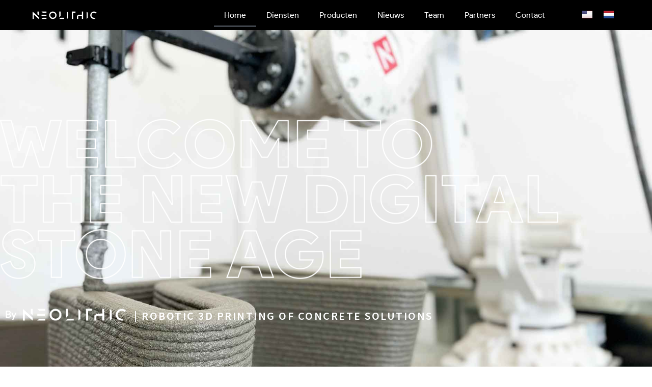

--- FILE ---
content_type: text/html; charset=UTF-8
request_url: https://www.neolithic3d.com/nl/home/
body_size: 23694
content:
<!doctype html>
<html lang="nl-NL">
<head>
	<meta charset="UTF-8">
	<meta name="viewport" content="width=device-width, initial-scale=1">
	<link rel="profile" href="https://gmpg.org/xfn/11">
	<meta name='robots' content='index, follow, max-image-preview:large, max-snippet:-1, max-video-preview:-1' />
<link rel="alternate" href="https://www.neolithic3d.com/" hreflang="en" />
<link rel="alternate" href="https://www.neolithic3d.com/nl/home/" hreflang="nl" />

	<!-- This site is optimized with the Yoast SEO plugin v26.7 - https://yoast.com/wordpress/plugins/seo/ -->
	<title>Home NL | NEOLITHIC</title>
	<link rel="canonical" href="https://www.neolithic3d.com/nl/home/" />
	<meta property="og:locale" content="nl_NL" />
	<meta property="og:locale:alternate" content="en_US" />
	<meta property="og:type" content="website" />
	<meta property="og:title" content="Home NL | NEOLITHIC" />
	<meta property="og:description" content="Robotic 3D Printing of Concrete Solutions By &nbsp;&nbsp;|&nbsp;Robotic 3D Printing of Concrete Solutions Neolithic ontwikkelt next-generation prefab oplossingen met behulp van robotische 3D-printtechnologie.  Onze digitale workflow maakt het mogelijk om betonnen objecten volledig op maat te ontwerpen en razendsnel te produceren. Zo leveren we duurzame, efficiënte en slimme oplossingen voor bouw, infrastructuur &amp; infranatuur. Met [&hellip;]" />
	<meta property="og:url" content="https://www.neolithic3d.com/nl/home/" />
	<meta property="og:site_name" content="NEOLITHIC" />
	<meta property="article:modified_time" content="2025-12-01T16:58:27+00:00" />
	<meta property="og:image" content="https://www.neolithic3d.com/wp-content/uploads/2025/11/text-mobiel.png" />
	<meta property="og:image:width" content="2134" />
	<meta property="og:image:height" content="1644" />
	<meta property="og:image:type" content="image/png" />
	<meta name="twitter:card" content="summary_large_image" />
	<script type="application/ld+json" class="yoast-schema-graph">{"@context":"https://schema.org","@graph":[{"@type":"WebPage","@id":"https://www.neolithic3d.com/nl/home/","url":"https://www.neolithic3d.com/nl/home/","name":"Home NL | NEOLITHIC","isPartOf":{"@id":"https://www.neolithic3d.com/nl/home/#website"},"about":{"@id":"https://www.neolithic3d.com/nl/home/#organization"},"primaryImageOfPage":{"@id":"https://www.neolithic3d.com/nl/home/#primaryimage"},"image":{"@id":"https://www.neolithic3d.com/nl/home/#primaryimage"},"thumbnailUrl":"https://www.neolithic3d.com/wp-content/uploads/2025/11/text-mobiel-1536x1183.png","datePublished":"2022-01-21T10:49:33+00:00","dateModified":"2025-12-01T16:58:27+00:00","breadcrumb":{"@id":"https://www.neolithic3d.com/nl/home/#breadcrumb"},"inLanguage":"nl-NL","potentialAction":[{"@type":"ReadAction","target":["https://www.neolithic3d.com/nl/home/"]}]},{"@type":"ImageObject","inLanguage":"nl-NL","@id":"https://www.neolithic3d.com/nl/home/#primaryimage","url":"https://www.neolithic3d.com/wp-content/uploads/2025/11/text-mobiel-1536x1183.png","contentUrl":"https://www.neolithic3d.com/wp-content/uploads/2025/11/text-mobiel-1536x1183.png"},{"@type":"BreadcrumbList","@id":"https://www.neolithic3d.com/nl/home/#breadcrumb","itemListElement":[{"@type":"ListItem","position":1,"name":"Home"}]},{"@type":"WebSite","@id":"https://www.neolithic3d.com/nl/home/#website","url":"https://www.neolithic3d.com/nl/home/","name":"NEOLITHIC","description":"The Sustainable Stone 3D Printing Hub","publisher":{"@id":"https://www.neolithic3d.com/nl/home/#organization"},"potentialAction":[{"@type":"SearchAction","target":{"@type":"EntryPoint","urlTemplate":"https://www.neolithic3d.com/nl/home/?s={search_term_string}"},"query-input":{"@type":"PropertyValueSpecification","valueRequired":true,"valueName":"search_term_string"}}],"inLanguage":"nl-NL"},{"@type":"Organization","@id":"https://www.neolithic3d.com/nl/home/#organization","name":"Neolithic","url":"https://www.neolithic3d.com/nl/home/","logo":{"@type":"ImageObject","inLanguage":"nl-NL","@id":"https://www.neolithic3d.com/nl/home/#/schema/logo/image/","url":"https://www.neolithic3d.com/wp-content/uploads/2022/06/logo-site-zwart.png","contentUrl":"https://www.neolithic3d.com/wp-content/uploads/2022/06/logo-site-zwart.png","width":528,"height":120,"caption":"Neolithic"},"image":{"@id":"https://www.neolithic3d.com/nl/home/#/schema/logo/image/"}}]}</script>
	<!-- / Yoast SEO plugin. -->


<link rel='dns-prefetch' href='//www.googletagmanager.com' />
<link rel="alternate" type="application/rss+xml" title="NEOLITHIC &raquo; feed" href="https://www.neolithic3d.com/nl/feed/" />
<link rel="alternate" type="application/rss+xml" title="NEOLITHIC &raquo; reacties feed" href="https://www.neolithic3d.com/nl/comments/feed/" />
<link rel="alternate" title="oEmbed (JSON)" type="application/json+oembed" href="https://www.neolithic3d.com/wp-json/oembed/1.0/embed?url=https%3A%2F%2Fwww.neolithic3d.com%2Fnl%2Fhome%2F&#038;lang=nl" />
<link rel="alternate" title="oEmbed (XML)" type="text/xml+oembed" href="https://www.neolithic3d.com/wp-json/oembed/1.0/embed?url=https%3A%2F%2Fwww.neolithic3d.com%2Fnl%2Fhome%2F&#038;format=xml&#038;lang=nl" />
<style id='wp-img-auto-sizes-contain-inline-css'>
img:is([sizes=auto i],[sizes^="auto," i]){contain-intrinsic-size:3000px 1500px}
/*# sourceURL=wp-img-auto-sizes-contain-inline-css */
</style>
<style id='wp-emoji-styles-inline-css'>

	img.wp-smiley, img.emoji {
		display: inline !important;
		border: none !important;
		box-shadow: none !important;
		height: 1em !important;
		width: 1em !important;
		margin: 0 0.07em !important;
		vertical-align: -0.1em !important;
		background: none !important;
		padding: 0 !important;
	}
/*# sourceURL=wp-emoji-styles-inline-css */
</style>
<style id='global-styles-inline-css'>
:root{--wp--preset--aspect-ratio--square: 1;--wp--preset--aspect-ratio--4-3: 4/3;--wp--preset--aspect-ratio--3-4: 3/4;--wp--preset--aspect-ratio--3-2: 3/2;--wp--preset--aspect-ratio--2-3: 2/3;--wp--preset--aspect-ratio--16-9: 16/9;--wp--preset--aspect-ratio--9-16: 9/16;--wp--preset--color--black: #000000;--wp--preset--color--cyan-bluish-gray: #abb8c3;--wp--preset--color--white: #ffffff;--wp--preset--color--pale-pink: #f78da7;--wp--preset--color--vivid-red: #cf2e2e;--wp--preset--color--luminous-vivid-orange: #ff6900;--wp--preset--color--luminous-vivid-amber: #fcb900;--wp--preset--color--light-green-cyan: #7bdcb5;--wp--preset--color--vivid-green-cyan: #00d084;--wp--preset--color--pale-cyan-blue: #8ed1fc;--wp--preset--color--vivid-cyan-blue: #0693e3;--wp--preset--color--vivid-purple: #9b51e0;--wp--preset--gradient--vivid-cyan-blue-to-vivid-purple: linear-gradient(135deg,rgb(6,147,227) 0%,rgb(155,81,224) 100%);--wp--preset--gradient--light-green-cyan-to-vivid-green-cyan: linear-gradient(135deg,rgb(122,220,180) 0%,rgb(0,208,130) 100%);--wp--preset--gradient--luminous-vivid-amber-to-luminous-vivid-orange: linear-gradient(135deg,rgb(252,185,0) 0%,rgb(255,105,0) 100%);--wp--preset--gradient--luminous-vivid-orange-to-vivid-red: linear-gradient(135deg,rgb(255,105,0) 0%,rgb(207,46,46) 100%);--wp--preset--gradient--very-light-gray-to-cyan-bluish-gray: linear-gradient(135deg,rgb(238,238,238) 0%,rgb(169,184,195) 100%);--wp--preset--gradient--cool-to-warm-spectrum: linear-gradient(135deg,rgb(74,234,220) 0%,rgb(151,120,209) 20%,rgb(207,42,186) 40%,rgb(238,44,130) 60%,rgb(251,105,98) 80%,rgb(254,248,76) 100%);--wp--preset--gradient--blush-light-purple: linear-gradient(135deg,rgb(255,206,236) 0%,rgb(152,150,240) 100%);--wp--preset--gradient--blush-bordeaux: linear-gradient(135deg,rgb(254,205,165) 0%,rgb(254,45,45) 50%,rgb(107,0,62) 100%);--wp--preset--gradient--luminous-dusk: linear-gradient(135deg,rgb(255,203,112) 0%,rgb(199,81,192) 50%,rgb(65,88,208) 100%);--wp--preset--gradient--pale-ocean: linear-gradient(135deg,rgb(255,245,203) 0%,rgb(182,227,212) 50%,rgb(51,167,181) 100%);--wp--preset--gradient--electric-grass: linear-gradient(135deg,rgb(202,248,128) 0%,rgb(113,206,126) 100%);--wp--preset--gradient--midnight: linear-gradient(135deg,rgb(2,3,129) 0%,rgb(40,116,252) 100%);--wp--preset--font-size--small: 13px;--wp--preset--font-size--medium: 20px;--wp--preset--font-size--large: 36px;--wp--preset--font-size--x-large: 42px;--wp--preset--spacing--20: 0.44rem;--wp--preset--spacing--30: 0.67rem;--wp--preset--spacing--40: 1rem;--wp--preset--spacing--50: 1.5rem;--wp--preset--spacing--60: 2.25rem;--wp--preset--spacing--70: 3.38rem;--wp--preset--spacing--80: 5.06rem;--wp--preset--shadow--natural: 6px 6px 9px rgba(0, 0, 0, 0.2);--wp--preset--shadow--deep: 12px 12px 50px rgba(0, 0, 0, 0.4);--wp--preset--shadow--sharp: 6px 6px 0px rgba(0, 0, 0, 0.2);--wp--preset--shadow--outlined: 6px 6px 0px -3px rgb(255, 255, 255), 6px 6px rgb(0, 0, 0);--wp--preset--shadow--crisp: 6px 6px 0px rgb(0, 0, 0);}:root { --wp--style--global--content-size: 800px;--wp--style--global--wide-size: 1200px; }:where(body) { margin: 0; }.wp-site-blocks > .alignleft { float: left; margin-right: 2em; }.wp-site-blocks > .alignright { float: right; margin-left: 2em; }.wp-site-blocks > .aligncenter { justify-content: center; margin-left: auto; margin-right: auto; }:where(.wp-site-blocks) > * { margin-block-start: 24px; margin-block-end: 0; }:where(.wp-site-blocks) > :first-child { margin-block-start: 0; }:where(.wp-site-blocks) > :last-child { margin-block-end: 0; }:root { --wp--style--block-gap: 24px; }:root :where(.is-layout-flow) > :first-child{margin-block-start: 0;}:root :where(.is-layout-flow) > :last-child{margin-block-end: 0;}:root :where(.is-layout-flow) > *{margin-block-start: 24px;margin-block-end: 0;}:root :where(.is-layout-constrained) > :first-child{margin-block-start: 0;}:root :where(.is-layout-constrained) > :last-child{margin-block-end: 0;}:root :where(.is-layout-constrained) > *{margin-block-start: 24px;margin-block-end: 0;}:root :where(.is-layout-flex){gap: 24px;}:root :where(.is-layout-grid){gap: 24px;}.is-layout-flow > .alignleft{float: left;margin-inline-start: 0;margin-inline-end: 2em;}.is-layout-flow > .alignright{float: right;margin-inline-start: 2em;margin-inline-end: 0;}.is-layout-flow > .aligncenter{margin-left: auto !important;margin-right: auto !important;}.is-layout-constrained > .alignleft{float: left;margin-inline-start: 0;margin-inline-end: 2em;}.is-layout-constrained > .alignright{float: right;margin-inline-start: 2em;margin-inline-end: 0;}.is-layout-constrained > .aligncenter{margin-left: auto !important;margin-right: auto !important;}.is-layout-constrained > :where(:not(.alignleft):not(.alignright):not(.alignfull)){max-width: var(--wp--style--global--content-size);margin-left: auto !important;margin-right: auto !important;}.is-layout-constrained > .alignwide{max-width: var(--wp--style--global--wide-size);}body .is-layout-flex{display: flex;}.is-layout-flex{flex-wrap: wrap;align-items: center;}.is-layout-flex > :is(*, div){margin: 0;}body .is-layout-grid{display: grid;}.is-layout-grid > :is(*, div){margin: 0;}body{padding-top: 0px;padding-right: 0px;padding-bottom: 0px;padding-left: 0px;}a:where(:not(.wp-element-button)){text-decoration: underline;}:root :where(.wp-element-button, .wp-block-button__link){background-color: #32373c;border-width: 0;color: #fff;font-family: inherit;font-size: inherit;font-style: inherit;font-weight: inherit;letter-spacing: inherit;line-height: inherit;padding-top: calc(0.667em + 2px);padding-right: calc(1.333em + 2px);padding-bottom: calc(0.667em + 2px);padding-left: calc(1.333em + 2px);text-decoration: none;text-transform: inherit;}.has-black-color{color: var(--wp--preset--color--black) !important;}.has-cyan-bluish-gray-color{color: var(--wp--preset--color--cyan-bluish-gray) !important;}.has-white-color{color: var(--wp--preset--color--white) !important;}.has-pale-pink-color{color: var(--wp--preset--color--pale-pink) !important;}.has-vivid-red-color{color: var(--wp--preset--color--vivid-red) !important;}.has-luminous-vivid-orange-color{color: var(--wp--preset--color--luminous-vivid-orange) !important;}.has-luminous-vivid-amber-color{color: var(--wp--preset--color--luminous-vivid-amber) !important;}.has-light-green-cyan-color{color: var(--wp--preset--color--light-green-cyan) !important;}.has-vivid-green-cyan-color{color: var(--wp--preset--color--vivid-green-cyan) !important;}.has-pale-cyan-blue-color{color: var(--wp--preset--color--pale-cyan-blue) !important;}.has-vivid-cyan-blue-color{color: var(--wp--preset--color--vivid-cyan-blue) !important;}.has-vivid-purple-color{color: var(--wp--preset--color--vivid-purple) !important;}.has-black-background-color{background-color: var(--wp--preset--color--black) !important;}.has-cyan-bluish-gray-background-color{background-color: var(--wp--preset--color--cyan-bluish-gray) !important;}.has-white-background-color{background-color: var(--wp--preset--color--white) !important;}.has-pale-pink-background-color{background-color: var(--wp--preset--color--pale-pink) !important;}.has-vivid-red-background-color{background-color: var(--wp--preset--color--vivid-red) !important;}.has-luminous-vivid-orange-background-color{background-color: var(--wp--preset--color--luminous-vivid-orange) !important;}.has-luminous-vivid-amber-background-color{background-color: var(--wp--preset--color--luminous-vivid-amber) !important;}.has-light-green-cyan-background-color{background-color: var(--wp--preset--color--light-green-cyan) !important;}.has-vivid-green-cyan-background-color{background-color: var(--wp--preset--color--vivid-green-cyan) !important;}.has-pale-cyan-blue-background-color{background-color: var(--wp--preset--color--pale-cyan-blue) !important;}.has-vivid-cyan-blue-background-color{background-color: var(--wp--preset--color--vivid-cyan-blue) !important;}.has-vivid-purple-background-color{background-color: var(--wp--preset--color--vivid-purple) !important;}.has-black-border-color{border-color: var(--wp--preset--color--black) !important;}.has-cyan-bluish-gray-border-color{border-color: var(--wp--preset--color--cyan-bluish-gray) !important;}.has-white-border-color{border-color: var(--wp--preset--color--white) !important;}.has-pale-pink-border-color{border-color: var(--wp--preset--color--pale-pink) !important;}.has-vivid-red-border-color{border-color: var(--wp--preset--color--vivid-red) !important;}.has-luminous-vivid-orange-border-color{border-color: var(--wp--preset--color--luminous-vivid-orange) !important;}.has-luminous-vivid-amber-border-color{border-color: var(--wp--preset--color--luminous-vivid-amber) !important;}.has-light-green-cyan-border-color{border-color: var(--wp--preset--color--light-green-cyan) !important;}.has-vivid-green-cyan-border-color{border-color: var(--wp--preset--color--vivid-green-cyan) !important;}.has-pale-cyan-blue-border-color{border-color: var(--wp--preset--color--pale-cyan-blue) !important;}.has-vivid-cyan-blue-border-color{border-color: var(--wp--preset--color--vivid-cyan-blue) !important;}.has-vivid-purple-border-color{border-color: var(--wp--preset--color--vivid-purple) !important;}.has-vivid-cyan-blue-to-vivid-purple-gradient-background{background: var(--wp--preset--gradient--vivid-cyan-blue-to-vivid-purple) !important;}.has-light-green-cyan-to-vivid-green-cyan-gradient-background{background: var(--wp--preset--gradient--light-green-cyan-to-vivid-green-cyan) !important;}.has-luminous-vivid-amber-to-luminous-vivid-orange-gradient-background{background: var(--wp--preset--gradient--luminous-vivid-amber-to-luminous-vivid-orange) !important;}.has-luminous-vivid-orange-to-vivid-red-gradient-background{background: var(--wp--preset--gradient--luminous-vivid-orange-to-vivid-red) !important;}.has-very-light-gray-to-cyan-bluish-gray-gradient-background{background: var(--wp--preset--gradient--very-light-gray-to-cyan-bluish-gray) !important;}.has-cool-to-warm-spectrum-gradient-background{background: var(--wp--preset--gradient--cool-to-warm-spectrum) !important;}.has-blush-light-purple-gradient-background{background: var(--wp--preset--gradient--blush-light-purple) !important;}.has-blush-bordeaux-gradient-background{background: var(--wp--preset--gradient--blush-bordeaux) !important;}.has-luminous-dusk-gradient-background{background: var(--wp--preset--gradient--luminous-dusk) !important;}.has-pale-ocean-gradient-background{background: var(--wp--preset--gradient--pale-ocean) !important;}.has-electric-grass-gradient-background{background: var(--wp--preset--gradient--electric-grass) !important;}.has-midnight-gradient-background{background: var(--wp--preset--gradient--midnight) !important;}.has-small-font-size{font-size: var(--wp--preset--font-size--small) !important;}.has-medium-font-size{font-size: var(--wp--preset--font-size--medium) !important;}.has-large-font-size{font-size: var(--wp--preset--font-size--large) !important;}.has-x-large-font-size{font-size: var(--wp--preset--font-size--x-large) !important;}
:root :where(.wp-block-pullquote){font-size: 1.5em;line-height: 1.6;}
/*# sourceURL=global-styles-inline-css */
</style>
<link rel='stylesheet' id='contact-form-7-css' href='https://www.neolithic3d.com/wp-content/plugins/contact-form-7/includes/css/styles.css?ver=6.1.4' media='all' />
<link rel='stylesheet' id='hello-elementor-css' href='https://www.neolithic3d.com/wp-content/themes/hello-elementor/assets/css/reset.css?ver=3.4.5' media='all' />
<link rel='stylesheet' id='hello-elementor-theme-style-css' href='https://www.neolithic3d.com/wp-content/themes/hello-elementor/assets/css/theme.css?ver=3.4.5' media='all' />
<link rel='stylesheet' id='hello-elementor-header-footer-css' href='https://www.neolithic3d.com/wp-content/themes/hello-elementor/assets/css/header-footer.css?ver=3.4.5' media='all' />
<link rel='stylesheet' id='elementor-frontend-css' href='https://www.neolithic3d.com/wp-content/plugins/elementor/assets/css/frontend.min.css?ver=3.34.1' media='all' />
<style id='elementor-frontend-inline-css'>
.elementor-kit-318{--e-global-color-primary:#6EC1E4;--e-global-color-secondary:#54595F;--e-global-color-text:#7A7A7A;--e-global-color-accent:#61CE70;--e-global-color-039630c:#F8D455;--e-global-typography-primary-font-family:"Product Sans";--e-global-typography-primary-font-weight:normal;--e-global-typography-secondary-font-family:"Product Sans";--e-global-typography-secondary-font-weight:normal;--e-global-typography-text-font-family:"Product Sans";--e-global-typography-text-font-weight:normal;--e-global-typography-accent-font-family:"Product Sans";--e-global-typography-accent-font-weight:normal;}.elementor-kit-318 e-page-transition{background-color:#FFBC7D;}.elementor-section.elementor-section-boxed > .elementor-container{max-width:1140px;}.e-con{--container-max-width:1140px;}.elementor-widget:not(:last-child){margin-block-end:20px;}.elementor-element{--widgets-spacing:20px 20px;--widgets-spacing-row:20px;--widgets-spacing-column:20px;}{}h1.entry-title{display:var(--page-title-display);}.site-header .site-branding{flex-direction:column;align-items:stretch;}.site-header{padding-inline-end:0px;padding-inline-start:0px;}.site-footer .site-branding{flex-direction:column;align-items:stretch;}@media(max-width:1024px){.elementor-section.elementor-section-boxed > .elementor-container{max-width:1024px;}.e-con{--container-max-width:1024px;}}@media(max-width:767px){.elementor-section.elementor-section-boxed > .elementor-container{max-width:767px;}.e-con{--container-max-width:767px;}}/* Start Custom Fonts CSS */@font-face {
	font-family: 'Product Sans';
	font-style: italic;
	font-weight: 200;
	font-display: auto;
	src: url('https://www.neolithic3d.com/wp-content/uploads/2022/01/ProductSans-ThinItalic.ttf') format('truetype');
}
@font-face {
	font-family: 'Product Sans';
	font-style: normal;
	font-weight: 100;
	font-display: auto;
	src: url('https://www.neolithic3d.com/wp-content/uploads/2022/01/ProductSans-Light.ttf') format('truetype');
}
@font-face {
	font-family: 'Product Sans';
	font-style: normal;
	font-weight: 200;
	font-display: auto;
	src: url('https://www.neolithic3d.com/wp-content/uploads/2022/01/ProductSans-Thin.ttf') format('truetype');
}
@font-face {
	font-family: 'Product Sans';
	font-style: normal;
	font-weight: normal;
	font-display: auto;
	src: url('https://www.neolithic3d.com/wp-content/uploads/2022/01/ProductSans-Regular.ttf') format('truetype');
}
@font-face {
	font-family: 'Product Sans';
	font-style: italic;
	font-weight: 500;
	font-display: auto;
	src: url('https://www.neolithic3d.com/wp-content/uploads/2022/01/ProductSans-MediumItalic.ttf') format('truetype');
}
@font-face {
	font-family: 'Product Sans';
	font-style: normal;
	font-weight: 500;
	font-display: auto;
	src: url('https://www.neolithic3d.com/wp-content/uploads/2022/01/ProductSans-Medium.ttf') format('truetype');
}
@font-face {
	font-family: 'Product Sans';
	font-style: italic;
	font-weight: 100;
	font-display: auto;
	src: url('https://www.neolithic3d.com/wp-content/uploads/2022/01/ProductSans-LightItalic.ttf') format('truetype');
}
@font-face {
	font-family: 'Product Sans';
	font-style: italic;
	font-weight: normal;
	font-display: auto;
	src: url('https://www.neolithic3d.com/wp-content/uploads/2022/01/ProductSans-Italic.ttf') format('truetype');
}
@font-face {
	font-family: 'Product Sans';
	font-style: italic;
	font-weight: bold;
	font-display: auto;
	src: url('https://www.neolithic3d.com/wp-content/uploads/2022/01/ProductSans-BoldItalic.ttf') format('truetype');
}
@font-face {
	font-family: 'Product Sans';
	font-style: normal;
	font-weight: bold;
	font-display: auto;
	src: url('https://www.neolithic3d.com/wp-content/uploads/2022/01/ProductSans-Bold.ttf') format('truetype');
}
@font-face {
	font-family: 'Product Sans';
	font-style: italic;
	font-weight: 800;
	font-display: auto;
	src: url('https://www.neolithic3d.com/wp-content/uploads/2022/01/ProductSans-BlackItalic.ttf') format('truetype');
}
@font-face {
	font-family: 'Product Sans';
	font-style: normal;
	font-weight: 800;
	font-display: auto;
	src: url('https://www.neolithic3d.com/wp-content/uploads/2022/01/ProductSans-Black.ttf') format('truetype');
}
/* End Custom Fonts CSS */
.elementor-1067 .elementor-element.elementor-element-3cc7fc4 > .elementor-background-overlay{background-color:#000000;opacity:0.5;transition:background 0.3s, border-radius 0.3s, opacity 0.3s;}.elementor-1067 .elementor-element.elementor-element-3cc7fc4 > .elementor-container{min-height:500px;}.elementor-1067 .elementor-element.elementor-element-3cc7fc4:not(.elementor-motion-effects-element-type-background), .elementor-1067 .elementor-element.elementor-element-3cc7fc4 > .elementor-motion-effects-container > .elementor-motion-effects-layer{background:url("https://www.neolithic3d.com/wp-content/uploads/2025/11/print1.jpg") 50% 50%;background-size:cover;}.elementor-1067 .elementor-element.elementor-element-3cc7fc4{transition:background 0.3s, border 0.3s, border-radius 0.3s, box-shadow 0.3s;margin-top:78px;margin-bottom:0px;padding:149px 0px 0px 0px;}.elementor-1067 .elementor-element.elementor-element-7f2bf19 > .elementor-element-populated{padding:0px 0px 137px 0px;}.elementor-1067 .elementor-element.elementor-element-428c071{text-align:start;}.elementor-1067 .elementor-element.elementor-element-6b737e8 > .elementor-widget-container{margin:4px -36px 0px 0px;padding:0px 0px 0px 0px;}.elementor-1067 .elementor-element.elementor-element-6b737e8{text-align:start;}.elementor-1067 .elementor-element.elementor-element-6b737e8 img{width:89%;}.elementor-1067 .elementor-element.elementor-element-2c3de58{text-align:start;}.elementor-1067 .elementor-element.elementor-element-82bf890 .elementor-heading-title{font-family:"Source Sans Pro", Sans-serif;font-size:22px;font-weight:600;text-transform:uppercase;line-height:38px;letter-spacing:2.5px;color:#FFFFFF;}.elementor-1067 .elementor-element.elementor-element-be22c91 .elementor-heading-title{font-size:1px;line-height:33px;}.elementor-1067 .elementor-element.elementor-element-1c171cc > .elementor-element-populated{margin:0px 0px 0px 0px;--e-column-margin-right:0px;--e-column-margin-left:0px;padding:9px 0px 0px 0px;}.elementor-1067 .elementor-element.elementor-element-d058bcc > .elementor-widget-container{margin:4px -36px 0px 0px;padding:0px 0px 0px 0px;}.elementor-1067 .elementor-element.elementor-element-d058bcc{text-align:start;}.elementor-1067 .elementor-element.elementor-element-d058bcc img{width:89%;}.elementor-1067 .elementor-element.elementor-element-1fe1086 .elementor-heading-title{font-family:"Source Sans Pro", Sans-serif;font-size:22px;font-weight:600;text-transform:uppercase;line-height:38px;letter-spacing:2.5px;color:#FFFFFF;}.elementor-1067 .elementor-element.elementor-element-3c8b4f5 > .elementor-container > .elementor-column > .elementor-widget-wrap{align-content:flex-start;align-items:flex-start;}.elementor-1067 .elementor-element.elementor-element-3c8b4f5:not(.elementor-motion-effects-element-type-background), .elementor-1067 .elementor-element.elementor-element-3c8b4f5 > .elementor-motion-effects-container > .elementor-motion-effects-layer{background-color:transparent;background-image:linear-gradient(180deg, #F8D455 100%, #FFFFFF 0%);}.elementor-1067 .elementor-element.elementor-element-3c8b4f5{transition:background 0.3s, border 0.3s, border-radius 0.3s, box-shadow 0.3s;margin-top:0px;margin-bottom:-1px;padding:52px 0px 52px 0px;}.elementor-1067 .elementor-element.elementor-element-3c8b4f5 > .elementor-background-overlay{transition:background 0.3s, border-radius 0.3s, opacity 0.3s;}.elementor-1067 .elementor-element.elementor-element-d7228c6 > .elementor-widget-container{margin:5px 19px 19px 19px;padding:0px 0px 0px 0px;}.elementor-1067 .elementor-element.elementor-element-2cc614e{font-family:"Product Sans", Sans-serif;font-size:25px;font-weight:900;color:#000000;}.elementor-1067 .elementor-element.elementor-element-93bee49 > .elementor-widget-container{margin:0px 0px 0px 0px;}.elementor-1067 .elementor-element.elementor-element-93bee49{font-family:"Roboto", Sans-serif;font-size:20px;font-weight:normal;color:#000000;}.elementor-1067 .elementor-element.elementor-element-41848bc > .elementor-container > .elementor-column > .elementor-widget-wrap{align-content:center;align-items:center;}.elementor-1067 .elementor-element.elementor-element-41848bc > .elementor-background-overlay{background-color:#FFFFFF;opacity:0.76;transition:background 0.3s, border-radius 0.3s, opacity 0.3s;}.elementor-1067 .elementor-element.elementor-element-41848bc{transition:background 0.3s, border 0.3s, border-radius 0.3s, box-shadow 0.3s;margin-top:0px;margin-bottom:0px;padding:100px 0px 80px 0px;}.elementor-1067 .elementor-element.elementor-element-4c1b5ff .elementor-heading-title{font-family:"Product Sans", Sans-serif;font-size:49px;font-weight:900;}.elementor-1067 .elementor-element.elementor-element-1e57f9c:not(.elementor-motion-effects-element-type-background) > .elementor-widget-wrap, .elementor-1067 .elementor-element.elementor-element-1e57f9c > .elementor-widget-wrap > .elementor-motion-effects-container > .elementor-motion-effects-layer{background-color:#F8D455;}.elementor-1067 .elementor-element.elementor-element-1e57f9c > .elementor-element-populated{transition:background 0.3s, border 0.3s, border-radius 0.3s, box-shadow 0.3s;margin:0px 0px 0px 20px;--e-column-margin-right:0px;--e-column-margin-left:20px;padding:70px 60px 60px 60px;}.elementor-1067 .elementor-element.elementor-element-1e57f9c > .elementor-element-populated > .elementor-background-overlay{transition:background 0.3s, border-radius 0.3s, opacity 0.3s;}.elementor-1067 .elementor-element.elementor-element-0a19c36 > .elementor-widget-container{margin:0px 0px 2px 0px;}body:not(.rtl) .elementor-1067 .elementor-element.elementor-element-0a19c36{left:75px;}body.rtl .elementor-1067 .elementor-element.elementor-element-0a19c36{right:75px;}.elementor-1067 .elementor-element.elementor-element-0a19c36{top:-30px;}.elementor-1067 .elementor-element.elementor-element-0a19c36 .elementor-icon-wrapper{text-align:start;}.elementor-1067 .elementor-element.elementor-element-0a19c36.elementor-view-stacked .elementor-icon{background-color:#999999;}.elementor-1067 .elementor-element.elementor-element-0a19c36.elementor-view-framed .elementor-icon, .elementor-1067 .elementor-element.elementor-element-0a19c36.elementor-view-default .elementor-icon{color:#999999;border-color:#999999;}.elementor-1067 .elementor-element.elementor-element-0a19c36.elementor-view-framed .elementor-icon, .elementor-1067 .elementor-element.elementor-element-0a19c36.elementor-view-default .elementor-icon svg{fill:#999999;}.elementor-1067 .elementor-element.elementor-element-0a19c36 .elementor-icon{font-size:60px;}.elementor-1067 .elementor-element.elementor-element-0a19c36 .elementor-icon svg{height:60px;}.elementor-1067 .elementor-element.elementor-element-146b903 .elementor-heading-title{font-family:"Product Sans", Sans-serif;font-size:25px;font-weight:900;color:#000000;}.elementor-1067 .elementor-element.elementor-element-bf88051 > .elementor-widget-container{margin:0px 0px 0px 0px;}.elementor-1067 .elementor-element.elementor-element-bf88051{font-family:"Roboto", Sans-serif;font-size:20px;font-weight:normal;color:#000000;}.elementor-1067 .elementor-element.elementor-element-8c711ef{--spacer-size:22px;}.elementor-1067 .elementor-element.elementor-element-16839d2 > .elementor-widget-container{margin:1px 245px 1px 0px;padding:-28px -28px -28px -28px;}.elementor-1067 .elementor-element.elementor-element-516b887 > .elementor-container > .elementor-column > .elementor-widget-wrap{align-content:flex-start;align-items:flex-start;}.elementor-1067 .elementor-element.elementor-element-516b887{margin-top:100px;margin-bottom:100px;padding:0px 0px 0px 0px;}.elementor-1067 .elementor-element.elementor-element-710a6fe7:not(.elementor-motion-effects-element-type-background) > .elementor-widget-wrap, .elementor-1067 .elementor-element.elementor-element-710a6fe7 > .elementor-widget-wrap > .elementor-motion-effects-container > .elementor-motion-effects-layer{background-color:#F8D455;}.elementor-1067 .elementor-element.elementor-element-710a6fe7 > .elementor-element-populated{transition:background 0.3s, border 0.3s, border-radius 0.3s, box-shadow 0.3s;margin:0px 0px 0px 20px;--e-column-margin-right:0px;--e-column-margin-left:20px;padding:70px 60px 53px 60px;}.elementor-1067 .elementor-element.elementor-element-710a6fe7 > .elementor-element-populated > .elementor-background-overlay{transition:background 0.3s, border-radius 0.3s, opacity 0.3s;}.elementor-1067 .elementor-element.elementor-element-4def39b9 .elementor-heading-title{font-family:"Product Sans", Sans-serif;font-size:25px;font-weight:900;color:#000000;}.elementor-1067 .elementor-element.elementor-element-19a2ea21{font-family:"Product Sans", Sans-serif;font-size:20px;font-weight:normal;color:#000000;}.elementor-1067 .elementor-element.elementor-element-54347a6 > .elementor-widget-container{margin:-62px -62px -62px -62px;padding:69px 0px 0px 0px;}.elementor-1067 .elementor-element.elementor-element-6b33becd:not(.elementor-motion-effects-element-type-background) > .elementor-widget-wrap, .elementor-1067 .elementor-element.elementor-element-6b33becd > .elementor-widget-wrap > .elementor-motion-effects-container > .elementor-motion-effects-layer{background-color:transparent;background-image:linear-gradient(90deg, #F8D455 35.2%, #FFFFFF 0%);}.elementor-1067 .elementor-element.elementor-element-6b33becd > .elementor-element-populated{transition:background 0.3s, border 0.3s, border-radius 0.3s, box-shadow 0.3s;margin:0px 11px 0px 0px;--e-column-margin-right:11px;--e-column-margin-left:0px;padding:80px 0px 80px 0px;}.elementor-1067 .elementor-element.elementor-element-6b33becd > .elementor-element-populated > .elementor-background-overlay{transition:background 0.3s, border-radius 0.3s, opacity 0.3s;}.elementor-1067 .elementor-element.elementor-element-6d0a51c4 > .elementor-widget-container{background-color:#000000;margin:110px 0px 0px 0px;padding:60px 60px 60px 60px;}.elementor-1067 .elementor-element.elementor-element-6d0a51c4 .elementor-icon-box-wrapper{text-align:start;}.elementor-1067 .elementor-element.elementor-element-6d0a51c4 .elementor-icon-box-title{margin-block-end:20px;color:#FFFFFF;}.elementor-1067 .elementor-element.elementor-element-6d0a51c4 .elementor-icon-box-title, .elementor-1067 .elementor-element.elementor-element-6d0a51c4 .elementor-icon-box-title a{font-family:"Product Sans", Sans-serif;font-size:20px;font-weight:normal;}.elementor-1067 .elementor-element.elementor-element-6d0a51c4 .elementor-icon-box-description{font-size:20px;font-weight:300;line-height:32px;color:#FFFFFF;}.elementor-1067 .elementor-element.elementor-element-0f8cf3e > .elementor-widget-container{margin:-131px 0px 0px -72px;padding:6px 6px 6px 4px;}.elementor-1067 .elementor-element.elementor-element-0f8cf3e .elementor-widget-container{--e-transform-origin-x:center;--e-transform-origin-y:center;}.elementor-1067 .elementor-element.elementor-element-73c0a47{text-align:center;font-family:"Product Sans", Sans-serif;font-size:25px;font-weight:900;color:#000000;}.elementor-1067 .elementor-element.elementor-element-3e5f41f{margin-top:0px;margin-bottom:28px;}.elementor-1067 .elementor-element.elementor-element-5051732{--e-image-carousel-slides-to-show:4;}.elementor-1067 .elementor-element.elementor-element-5051732 .elementor-image-carousel-wrapper .elementor-image-carousel .swiper-slide-image{border-style:none;}.elementor-1067 .elementor-element.elementor-element-7915262 > .elementor-container > .elementor-column > .elementor-widget-wrap{align-content:center;align-items:center;}.elementor-1067 .elementor-element.elementor-element-7915262 > .elementor-background-overlay{background-color:#000000;opacity:0.59;transition:background 0.3s, border-radius 0.3s, opacity 0.3s;}.elementor-1067 .elementor-element.elementor-element-7915262{transition:background 0.3s, border 0.3s, border-radius 0.3s, box-shadow 0.3s;margin-top:0px;margin-bottom:0px;padding:100px 0px 80px 0px;}.elementor-1067 .elementor-element.elementor-element-41021a8 .elementor-heading-title{font-family:"Product Sans", Sans-serif;font-size:72px;font-weight:900;color:#FFFFFF;}.elementor-1067 .elementor-element.elementor-element-0d80b8a{font-family:"Roboto", Sans-serif;font-size:20px;font-weight:normal;}.elementor-1067 .elementor-element.elementor-element-ca44502:not(.elementor-motion-effects-element-type-background) > .elementor-widget-wrap, .elementor-1067 .elementor-element.elementor-element-ca44502 > .elementor-widget-wrap > .elementor-motion-effects-container > .elementor-motion-effects-layer{background-color:#F8D455;}.elementor-1067 .elementor-element.elementor-element-ca44502 > .elementor-element-populated{transition:background 0.3s, border 0.3s, border-radius 0.3s, box-shadow 0.3s;margin:0px 0px 0px 20px;--e-column-margin-right:0px;--e-column-margin-left:20px;padding:70px 60px 60px 60px;}.elementor-1067 .elementor-element.elementor-element-ca44502 > .elementor-element-populated > .elementor-background-overlay{transition:background 0.3s, border-radius 0.3s, opacity 0.3s;}.elementor-1067 .elementor-element.elementor-element-f7122da .elementor-heading-title{font-family:"Product Sans", Sans-serif;font-size:25px;font-weight:900;color:#000000;}.elementor-1067 .elementor-element.elementor-element-d80368f > .elementor-widget-container{margin:0px 0px 0px 0px;}.elementor-1067 .elementor-element.elementor-element-d80368f{font-family:"Roboto", Sans-serif;font-size:20px;font-weight:normal;color:#000000;}.elementor-1067 .elementor-element.elementor-element-fcd7571 .elementor-button{background-color:#000000;border-radius:0px 0px 0px 0px;}.elementor-1067 .elementor-element.elementor-element-f77ba55{--spacer-size:22px;}.elementor-1067 .elementor-element.elementor-element-a75d375 > .elementor-container > .elementor-column > .elementor-widget-wrap{align-content:center;align-items:center;}.elementor-1067 .elementor-element.elementor-element-a75d375 > .elementor-background-overlay{background-color:#FFFFFF;opacity:0.71;transition:background 0.3s, border-radius 0.3s, opacity 0.3s;}.elementor-1067 .elementor-element.elementor-element-a75d375{transition:background 0.3s, border 0.3s, border-radius 0.3s, box-shadow 0.3s;margin-top:30px;margin-bottom:0px;}.elementor-1067 .elementor-element.elementor-element-15302a54 > .elementor-widget-container{margin:-3px 25px 0px 0px;padding:1px 0px 0px 0px;}.elementor-1067 .elementor-element.elementor-element-124108d4 .elementor-heading-title{font-family:"Product Sans", Sans-serif;font-weight:bold;}.elementor-1067 .elementor-element.elementor-element-1eb01c03 > .elementor-widget-container{margin:0px 0px 0px 0px;}.elementor-1067 .elementor-element.elementor-element-1eb01c03{font-family:"Product Sans", Sans-serif;font-size:20px;font-weight:normal;}.elementor-1067 .elementor-element.elementor-element-7db0caf8 > .elementor-widget-container{margin:0px 0px 0px 0px;}.elementor-1067 .elementor-element.elementor-element-7db0caf8{font-family:"Product Sans", Sans-serif;font-size:20px;font-weight:normal;}.elementor-1067 .elementor-element.elementor-element-2064e05f > .elementor-widget-container{margin:0px 0px 0px 0px;}.elementor-1067 .elementor-element.elementor-element-2064e05f{font-family:"Product Sans", Sans-serif;font-size:20px;font-weight:normal;}.elementor-1067 .elementor-element.elementor-element-704d60d > .elementor-widget-container{margin:0px 0px 0px 0px;}.elementor-1067 .elementor-element.elementor-element-704d60d{font-family:"Product Sans", Sans-serif;font-size:20px;font-weight:normal;}.elementor-1067 .elementor-element.elementor-element-2a625dc > .elementor-widget-container{margin:0px 0px 20px 0px;}.elementor-1067 .elementor-element.elementor-element-2a625dc{font-family:"Product Sans", Sans-serif;font-size:20px;font-weight:normal;}.elementor-1067 .elementor-element.elementor-element-0437343 > .elementor-container > .elementor-column > .elementor-widget-wrap{align-content:center;align-items:center;}.elementor-1067 .elementor-element.elementor-element-0437343{padding:100px 0px 100px 0px;}.elementor-1067 .elementor-element.elementor-element-a47b78a .elementor-heading-title{font-family:"Product Sans", Sans-serif;font-size:49px;font-weight:900;color:#000000;}.elementor-1067 .elementor-element.elementor-element-9ae83cb > .elementor-widget-container{padding:35px 0px 0px 0px;}.elementor-1067 .elementor-element.elementor-element-9ae83cb .gallery-item .gallery-caption{display:none;}.elementor-1067 .elementor-element.elementor-element-9ae83cb .gallery-item{padding:0 10px 10px 0;}.elementor-1067 .elementor-element.elementor-element-9ae83cb .gallery{margin:0 -10px -10px 0;}.elementor-1067 .elementor-element.elementor-element-9ae83cb .gallery-item img{border-radius:0px 0px 0px 0px;}.elementor-1067 .elementor-element.elementor-element-a076731{transition:background 0.3s, border 0.3s, border-radius 0.3s, box-shadow 0.3s;margin-top:100px;margin-bottom:0px;}.elementor-1067 .elementor-element.elementor-element-a076731 > .elementor-background-overlay{transition:background 0.3s, border-radius 0.3s, opacity 0.3s;}.elementor-1067 .elementor-element.elementor-element-a7b5be9 > .elementor-element-populated{transition:background 0.3s, border 0.3s, border-radius 0.3s, box-shadow 0.3s;margin:0px 20px 0px 20px;--e-column-margin-right:20px;--e-column-margin-left:20px;padding:82px 0px 80px 0px;}.elementor-1067 .elementor-element.elementor-element-a7b5be9 > .elementor-element-populated > .elementor-background-overlay{transition:background 0.3s, border-radius 0.3s, opacity 0.3s;}.elementor-1067 .elementor-element.elementor-element-705b7b3 > .elementor-container{max-width:632px;}.elementor-1067 .elementor-element.elementor-element-e37fe67:not(.elementor-motion-effects-element-type-background) > .elementor-widget-wrap, .elementor-1067 .elementor-element.elementor-element-e37fe67 > .elementor-widget-wrap > .elementor-motion-effects-container > .elementor-motion-effects-layer{background-color:var( --e-global-color-039630c );}.elementor-1067 .elementor-element.elementor-element-e37fe67 > .elementor-element-populated{transition:background 0.3s, border 0.3s, border-radius 0.3s, box-shadow 0.3s;padding:20px 20px 20px 20px;}.elementor-1067 .elementor-element.elementor-element-e37fe67 > .elementor-element-populated > .elementor-background-overlay{transition:background 0.3s, border-radius 0.3s, opacity 0.3s;}.elementor-1067 .elementor-element.elementor-element-115fba9{text-align:center;}.elementor-1067 .elementor-element.elementor-element-115fba9 .elementor-heading-title{font-family:"Product Sans", Sans-serif;line-height:1.2em;}.elementor-1067 .elementor-element.elementor-element-fca8caf img{width:41%;}.elementor-1067 .elementor-element.elementor-element-456b18d{text-align:center;font-family:"Product Sans", Sans-serif;}.elementor-1067 .elementor-element.elementor-element-ebd379d .elementor-button{background-color:#000000;border-radius:0px 0px 0px 0px;}.elementor-1067 .elementor-element.elementor-element-ebd379d > .elementor-widget-container{margin:24px 0px 0px 0px;}.elementor-1067 .elementor-element.elementor-element-6e9b963{--spacer-size:50px;}:root{--page-title-display:none;}@media(min-width:768px){.elementor-1067 .elementor-element.elementor-element-410064b{width:3.945%;}.elementor-1067 .elementor-element.elementor-element-1c171cc{width:17.118%;}.elementor-1067 .elementor-element.elementor-element-13ae568{width:78.601%;}.elementor-1067 .elementor-element.elementor-element-b5a5017{width:28.86%;}.elementor-1067 .elementor-element.elementor-element-241e681{width:71.14%;}.elementor-1067 .elementor-element.elementor-element-710a6fe7{width:50.333%;}.elementor-1067 .elementor-element.elementor-element-6b33becd{width:49%;}.elementor-1067 .elementor-element.elementor-element-af6cf9a{width:42.719%;}.elementor-1067 .elementor-element.elementor-element-ca44502{width:57.281%;}}@media(max-width:1024px) and (min-width:768px){.elementor-1067 .elementor-element.elementor-element-b5a5017{width:100%;}.elementor-1067 .elementor-element.elementor-element-241e681{width:100%;}.elementor-1067 .elementor-element.elementor-element-912b42d{width:100%;}.elementor-1067 .elementor-element.elementor-element-1e57f9c{width:100%;}.elementor-1067 .elementor-element.elementor-element-710a6fe7{width:100%;}.elementor-1067 .elementor-element.elementor-element-6b33becd{width:100%;}.elementor-1067 .elementor-element.elementor-element-af6cf9a{width:100%;}.elementor-1067 .elementor-element.elementor-element-ca44502{width:100%;}.elementor-1067 .elementor-element.elementor-element-53b90da3{width:100%;}.elementor-1067 .elementor-element.elementor-element-1c1e67d1{width:100%;}}@media(max-width:1024px){.elementor-1067 .elementor-element.elementor-element-3c8b4f5{margin-top:0px;margin-bottom:0px;padding:60px 0px 20px 0px;}.elementor-1067 .elementor-element.elementor-element-41848bc{margin-top:0px;margin-bottom:0px;padding:60px 0px 60px 0px;}.elementor-1067 .elementor-element.elementor-element-912b42d > .elementor-element-populated{margin:0px 0px 40px 0px;--e-column-margin-right:0px;--e-column-margin-left:0px;}.elementor-1067 .elementor-element.elementor-element-1e57f9c > .elementor-element-populated{margin:0px 0px 0px 0px;--e-column-margin-right:0px;--e-column-margin-left:0px;}.elementor-1067 .elementor-element.elementor-element-16839d2{text-align:start;}.elementor-1067 .elementor-element.elementor-element-16839d2 img{max-width:36%;}.elementor-1067 .elementor-element.elementor-element-516b887{margin-top:60px;margin-bottom:60px;}.elementor-1067 .elementor-element.elementor-element-710a6fe7 > .elementor-element-populated{margin:0px 0px 0px 0px;--e-column-margin-right:0px;--e-column-margin-left:0px;}.elementor-1067 .elementor-element.elementor-element-6b33becd > .elementor-element-populated{margin:0px 0px 0px 0px;--e-column-margin-right:0px;--e-column-margin-left:0px;padding:0px 0px 0px 0px;}.elementor-1067 .elementor-element.elementor-element-6d0a51c4 > .elementor-widget-container{margin:0px 0px 0px 0px;}.elementor-1067 .elementor-element.elementor-element-7915262{margin-top:0px;margin-bottom:0px;padding:60px 0px 60px 0px;}.elementor-1067 .elementor-element.elementor-element-af6cf9a > .elementor-element-populated{margin:0px 0px 40px 0px;--e-column-margin-right:0px;--e-column-margin-left:0px;}.elementor-1067 .elementor-element.elementor-element-41021a8 .elementor-heading-title{font-size:49px;}.elementor-1067 .elementor-element.elementor-element-ca44502 > .elementor-element-populated{margin:0px 0px 0px 0px;--e-column-margin-right:0px;--e-column-margin-left:0px;}.elementor-1067 .elementor-element.elementor-element-a75d375{margin-top:0px;margin-bottom:0px;}.elementor-1067 .elementor-element.elementor-element-15302a54 > .elementor-widget-container{margin:0px 0px 0px 0px;}.elementor-1067 .elementor-element.elementor-element-0437343{padding:100px 25px 100px 25px;}.elementor-1067 .elementor-element.elementor-element-9ae83cb > .elementor-widget-container{padding:15px 0px 0px 0px;}.elementor-1067 .elementor-element.elementor-element-a076731{margin-top:60px;margin-bottom:0px;}.elementor-1067 .elementor-element.elementor-element-a7b5be9 > .elementor-element-populated{margin:0px 0px 0px 0px;--e-column-margin-right:0px;--e-column-margin-left:0px;}.elementor-1067 .elementor-element.elementor-element-115fba9{text-align:center;}.elementor-1067 .elementor-element.elementor-element-fca8caf{text-align:start;}.elementor-1067 .elementor-element.elementor-element-ebd379d > .elementor-widget-container{margin:0px 0px 0px 72px;}}@media(max-width:767px){.elementor-1067 .elementor-element.elementor-element-3cc7fc4{padding:0px 0px 0px 0px;}.elementor-1067 .elementor-element.elementor-element-428c071 > .elementor-widget-container{padding:73px 12px 12px 12px;}.elementor-1067 .elementor-element.elementor-element-6b737e8 > .elementor-widget-container{margin:0px 0px 0px 13px;}.elementor-1067 .elementor-element.elementor-element-6b737e8 img{width:47%;}.elementor-1067 .elementor-element.elementor-element-2c3de58 > .elementor-widget-container{padding:0px 12px 12px 12px;}.elementor-1067 .elementor-element.elementor-element-82bf890 > .elementor-widget-container{margin:-25px 0px 0px 0px;padding:12px 12px 12px 12px;}.elementor-1067 .elementor-element.elementor-element-82bf890 .elementor-heading-title{font-size:17px;line-height:1.1em;}.elementor-1067 .elementor-element.elementor-element-d058bcc img{width:47%;}.elementor-1067 .elementor-element.elementor-element-3c8b4f5{padding:20px 0px 0px 0px;}.elementor-1067 .elementor-element.elementor-element-d7228c6 > .elementor-widget-container{margin:31px 73px 24px 94px;padding:0px 25px 3px 1px;}.elementor-1067 .elementor-element.elementor-element-d7228c6{text-align:start;}.elementor-1067 .elementor-element.elementor-element-93bee49 > .elementor-widget-container{margin:0px 0px 41px 0px;}.elementor-1067 .elementor-element.elementor-element-1e57f9c > .elementor-element-populated{margin:20px 0px 0px 0px;--e-column-margin-right:0px;--e-column-margin-left:0px;padding:50px 20px 50px 20px;}.elementor-1067 .elementor-element.elementor-element-0a19c36 > .elementor-widget-container{margin:42px -6px 6px -41px;}.elementor-1067 .elementor-element.elementor-element-0a19c36{top:-80px;}.elementor-1067 .elementor-element.elementor-element-16839d2 > .elementor-widget-container{margin:0px 0px 0px 0px;padding:0px 0px 0px 0px;}.elementor-1067 .elementor-element.elementor-element-16839d2 img{width:100%;max-width:59%;}.elementor-1067 .elementor-element.elementor-element-516b887{margin-top:60px;margin-bottom:60px;}.elementor-1067 .elementor-element.elementor-element-710a6fe7 > .elementor-element-populated{padding:50px 20px 50px 20px;}.elementor-1067 .elementor-element.elementor-element-54347a6 > .elementor-widget-container{margin:-22px -22px -51px -22px;}.elementor-1067 .elementor-element.elementor-element-6d0a51c4 > .elementor-widget-container{padding:50px 20px 50px 20px;}.elementor-1067 .elementor-element.elementor-element-0f8cf3e > .elementor-widget-container{margin:-90px 0px 0px 0px;}.elementor-1067 .elementor-element.elementor-element-5051732{--e-image-carousel-slides-to-show:1;}.elementor-1067 .elementor-element.elementor-element-7915262 .elementor-background-slideshow__slide__image{background-size:auto;background-position:top left;}.elementor-1067 .elementor-element.elementor-element-ca44502 > .elementor-element-populated{margin:20px 0px 0px 0px;--e-column-margin-right:0px;--e-column-margin-left:0px;padding:50px 20px 50px 20px;}.elementor-1067 .elementor-element.elementor-element-f7122da .elementor-heading-title{line-height:1.3em;}.elementor-1067 .elementor-element.elementor-element-53b90da3 > .elementor-element-populated{padding:0px 0px 20px 0px;}.elementor-1067 .elementor-element.elementor-element-0437343{padding:50px 20px 50px 20px;}.elementor-1067 .elementor-element.elementor-element-a076731{margin-top:20px;margin-bottom:0px;padding:40px 0px 40px 0px;}.elementor-1067 .elementor-element.elementor-element-a7b5be9 > .elementor-element-populated{padding:50px 0px 50px 0px;}.elementor-1067 .elementor-element.elementor-element-e37fe67 > .elementor-element-populated{padding:-9px -9px -9px -9px;}.elementor-1067 .elementor-element.elementor-element-115fba9{text-align:center;}.elementor-1067 .elementor-element.elementor-element-115fba9 .elementor-heading-title{font-size:23px;}.elementor-1067 .elementor-element.elementor-element-fca8caf{text-align:center;}.elementor-1067 .elementor-element.elementor-element-456b18d{text-align:center;}.elementor-1067 .elementor-element.elementor-element-ebd379d > .elementor-widget-container{margin:21px 0px 0px 55px;}}/* Start Custom Fonts CSS */@font-face {
	font-family: 'Product Sans';
	font-style: italic;
	font-weight: 200;
	font-display: auto;
	src: url('https://www.neolithic3d.com/wp-content/uploads/2022/01/ProductSans-ThinItalic.ttf') format('truetype');
}
@font-face {
	font-family: 'Product Sans';
	font-style: normal;
	font-weight: 100;
	font-display: auto;
	src: url('https://www.neolithic3d.com/wp-content/uploads/2022/01/ProductSans-Light.ttf') format('truetype');
}
@font-face {
	font-family: 'Product Sans';
	font-style: normal;
	font-weight: 200;
	font-display: auto;
	src: url('https://www.neolithic3d.com/wp-content/uploads/2022/01/ProductSans-Thin.ttf') format('truetype');
}
@font-face {
	font-family: 'Product Sans';
	font-style: normal;
	font-weight: normal;
	font-display: auto;
	src: url('https://www.neolithic3d.com/wp-content/uploads/2022/01/ProductSans-Regular.ttf') format('truetype');
}
@font-face {
	font-family: 'Product Sans';
	font-style: italic;
	font-weight: 500;
	font-display: auto;
	src: url('https://www.neolithic3d.com/wp-content/uploads/2022/01/ProductSans-MediumItalic.ttf') format('truetype');
}
@font-face {
	font-family: 'Product Sans';
	font-style: normal;
	font-weight: 500;
	font-display: auto;
	src: url('https://www.neolithic3d.com/wp-content/uploads/2022/01/ProductSans-Medium.ttf') format('truetype');
}
@font-face {
	font-family: 'Product Sans';
	font-style: italic;
	font-weight: 100;
	font-display: auto;
	src: url('https://www.neolithic3d.com/wp-content/uploads/2022/01/ProductSans-LightItalic.ttf') format('truetype');
}
@font-face {
	font-family: 'Product Sans';
	font-style: italic;
	font-weight: normal;
	font-display: auto;
	src: url('https://www.neolithic3d.com/wp-content/uploads/2022/01/ProductSans-Italic.ttf') format('truetype');
}
@font-face {
	font-family: 'Product Sans';
	font-style: italic;
	font-weight: bold;
	font-display: auto;
	src: url('https://www.neolithic3d.com/wp-content/uploads/2022/01/ProductSans-BoldItalic.ttf') format('truetype');
}
@font-face {
	font-family: 'Product Sans';
	font-style: normal;
	font-weight: bold;
	font-display: auto;
	src: url('https://www.neolithic3d.com/wp-content/uploads/2022/01/ProductSans-Bold.ttf') format('truetype');
}
@font-face {
	font-family: 'Product Sans';
	font-style: italic;
	font-weight: 800;
	font-display: auto;
	src: url('https://www.neolithic3d.com/wp-content/uploads/2022/01/ProductSans-BlackItalic.ttf') format('truetype');
}
@font-face {
	font-family: 'Product Sans';
	font-style: normal;
	font-weight: 800;
	font-display: auto;
	src: url('https://www.neolithic3d.com/wp-content/uploads/2022/01/ProductSans-Black.ttf') format('truetype');
}
/* End Custom Fonts CSS */
.elementor-455 .elementor-element.elementor-element-543c1ce > .elementor-container > .elementor-column > .elementor-widget-wrap{align-content:center;align-items:center;}.elementor-455 .elementor-element.elementor-element-543c1ce:not(.elementor-motion-effects-element-type-background), .elementor-455 .elementor-element.elementor-element-543c1ce > .elementor-motion-effects-container > .elementor-motion-effects-layer{background-color:#000000;}.elementor-455 .elementor-element.elementor-element-543c1ce > .elementor-container{min-height:59px;}.elementor-455 .elementor-element.elementor-element-543c1ce{transition:background 0.3s, border 0.3s, border-radius 0.3s, box-shadow 0.3s;margin-top:0px;margin-bottom:-80px;padding:0% 5% 0% 5%;z-index:9995;}.elementor-455 .elementor-element.elementor-element-543c1ce > .elementor-background-overlay{transition:background 0.3s, border-radius 0.3s, opacity 0.3s;}.elementor-455 .elementor-element.elementor-element-59ee0f6{text-align:start;}.elementor-455 .elementor-element.elementor-element-59ee0f6 img{width:74%;}.elementor-455 .elementor-element.elementor-element-651dc47.elementor-column > .elementor-widget-wrap{justify-content:flex-end;}.elementor-455 .elementor-element.elementor-element-651dc47 > .elementor-element-populated{color:#FFFFFF;}.elementor-455 .elementor-element.elementor-element-9c82996 .elementor-menu-toggle{margin-left:auto;}.elementor-455 .elementor-element.elementor-element-9c82996 .elementor-nav-menu .elementor-item{font-family:"Product Sans", Sans-serif;}.elementor-455 .elementor-element.elementor-element-9c82996 .elementor-nav-menu--main .elementor-item{color:#FFFFFF;fill:#FFFFFF;}.elementor-455 .elementor-element.elementor-element-9c82996 div.elementor-menu-toggle{color:#FFFFFF;}.elementor-455 .elementor-element.elementor-element-9c82996 div.elementor-menu-toggle svg{fill:#FFFFFF;}.elementor-455 .elementor-element.elementor-element-992317b.elementor-column > .elementor-widget-wrap{justify-content:flex-end;}.elementor-455 .elementor-element.elementor-element-992317b > .elementor-element-populated{color:#FFFFFF;}.elementor-455 .elementor-element.elementor-element-bf0653f > .elementor-widget-container{padding:0px 0px 4px 0px;}.elementor-455 .elementor-element.elementor-element-bf0653f .cpel-switcher__lang a{padding-left:3px;padding-right:3px;padding-top:5px;padding-bottom:5px;}.elementor-455 .elementor-element.elementor-element-bf0653f .cpel-switcher__nav{--cpel-switcher-space:16px;}.elementor-455 .elementor-element.elementor-element-bf0653f.cpel-switcher--aspect-ratio-11 .cpel-switcher__flag{width:20px;height:20px;}.elementor-455 .elementor-element.elementor-element-bf0653f.cpel-switcher--aspect-ratio-43 .cpel-switcher__flag{width:20px;height:calc(20px * 0.75);}.elementor-455 .elementor-element.elementor-element-bf0653f .cpel-switcher__flag img{border-radius:0px;}.elementor-theme-builder-content-area{height:400px;}.elementor-location-header:before, .elementor-location-footer:before{content:"";display:table;clear:both;}@media(max-width:767px){.elementor-455 .elementor-element.elementor-element-a96110e{width:30%;}.elementor-455 .elementor-element.elementor-element-59ee0f6 img{width:85%;}.elementor-455 .elementor-element.elementor-element-651dc47{width:48%;}.elementor-455 .elementor-element.elementor-element-992317b{width:22%;}.elementor-455 .elementor-element.elementor-element-bf0653f > .elementor-widget-container{margin:0px 0px 0px 0px;padding:3px -13px 0px -15px;}.elementor-455 .elementor-element.elementor-element-bf0653f .cpel-switcher__lang a{padding-left:1px;padding-right:1px;}}@media(min-width:768px){.elementor-455 .elementor-element.elementor-element-a96110e{width:14.967%;}.elementor-455 .elementor-element.elementor-element-651dc47{width:74.107%;}.elementor-455 .elementor-element.elementor-element-992317b{width:10.229%;}}
.elementor-439 .elementor-element.elementor-element-579d320c:not(.elementor-motion-effects-element-type-background), .elementor-439 .elementor-element.elementor-element-579d320c > .elementor-motion-effects-container > .elementor-motion-effects-layer{background-color:#000000;}.elementor-439 .elementor-element.elementor-element-579d320c{border-style:solid;border-width:1px 0px 0px 0px;border-color:#222222;transition:background 0.3s, border 0.3s, border-radius 0.3s, box-shadow 0.3s;padding:20px 0px 20px 0px;}.elementor-439 .elementor-element.elementor-element-579d320c > .elementor-background-overlay{transition:background 0.3s, border-radius 0.3s, opacity 0.3s;}.elementor-439 .elementor-element.elementor-element-36f6c07 .elementor-heading-title{font-family:"Product Sans", Sans-serif;line-height:1.3em;color:#FFFFFF;}.elementor-439 .elementor-element.elementor-element-254bedfe.elementor-column > .elementor-widget-wrap{justify-content:flex-end;}.elementor-439 .elementor-element.elementor-element-7961f6d1{width:auto;max-width:auto;--e-icon-list-icon-size:14px;--icon-vertical-offset:0px;}.elementor-439 .elementor-element.elementor-element-7961f6d1 .elementor-icon-list-items:not(.elementor-inline-items) .elementor-icon-list-item:not(:last-child){padding-block-end:calc(20px/2);}.elementor-439 .elementor-element.elementor-element-7961f6d1 .elementor-icon-list-items:not(.elementor-inline-items) .elementor-icon-list-item:not(:first-child){margin-block-start:calc(20px/2);}.elementor-439 .elementor-element.elementor-element-7961f6d1 .elementor-icon-list-items.elementor-inline-items .elementor-icon-list-item{margin-inline:calc(20px/2);}.elementor-439 .elementor-element.elementor-element-7961f6d1 .elementor-icon-list-items.elementor-inline-items{margin-inline:calc(-20px/2);}.elementor-439 .elementor-element.elementor-element-7961f6d1 .elementor-icon-list-items.elementor-inline-items .elementor-icon-list-item:after{inset-inline-end:calc(-20px/2);}.elementor-439 .elementor-element.elementor-element-7961f6d1 .elementor-icon-list-icon i{color:#FFFFFF;transition:color 0.3s;}.elementor-439 .elementor-element.elementor-element-7961f6d1 .elementor-icon-list-icon svg{fill:#FFFFFF;transition:fill 0.3s;}.elementor-439 .elementor-element.elementor-element-7961f6d1 .elementor-icon-list-icon{padding-inline-end:0px;}.elementor-439 .elementor-element.elementor-element-7961f6d1 .elementor-icon-list-item > .elementor-icon-list-text, .elementor-439 .elementor-element.elementor-element-7961f6d1 .elementor-icon-list-item > a{font-family:"Product Sans", Sans-serif;font-weight:500;}.elementor-439 .elementor-element.elementor-element-7961f6d1 .elementor-icon-list-text{color:#FFFFFF;transition:color 0.3s;}.elementor-439:not(.elementor-motion-effects-element-type-background), .elementor-439 > .elementor-motion-effects-container > .elementor-motion-effects-layer{background-color:#FFFAF5;}.elementor-theme-builder-content-area{height:400px;}.elementor-location-header:before, .elementor-location-footer:before{content:"";display:table;clear:both;}@media(min-width:768px){.elementor-439 .elementor-element.elementor-element-564016a0{width:19.918%;}.elementor-439 .elementor-element.elementor-element-254bedfe{width:91%;}}@media(max-width:1024px){.elementor-439 .elementor-element.elementor-element-254bedfe.elementor-column > .elementor-widget-wrap{justify-content:flex-start;}}@media(max-width:767px){.elementor-439 .elementor-element.elementor-element-7961f6d1 .elementor-icon-list-items:not(.elementor-inline-items) .elementor-icon-list-item:not(:last-child){padding-block-end:calc(0px/2);}.elementor-439 .elementor-element.elementor-element-7961f6d1 .elementor-icon-list-items:not(.elementor-inline-items) .elementor-icon-list-item:not(:first-child){margin-block-start:calc(0px/2);}.elementor-439 .elementor-element.elementor-element-7961f6d1 .elementor-icon-list-items.elementor-inline-items .elementor-icon-list-item{margin-inline:calc(0px/2);}.elementor-439 .elementor-element.elementor-element-7961f6d1 .elementor-icon-list-items.elementor-inline-items{margin-inline:calc(-0px/2);}.elementor-439 .elementor-element.elementor-element-7961f6d1 .elementor-icon-list-items.elementor-inline-items .elementor-icon-list-item:after{inset-inline-end:calc(-0px/2);}}
/*# sourceURL=elementor-frontend-inline-css */
</style>
<link rel='stylesheet' id='widget-image-css' href='https://www.neolithic3d.com/wp-content/plugins/elementor/assets/css/widget-image.min.css?ver=3.34.1' media='all' />
<link rel='stylesheet' id='widget-nav-menu-css' href='https://www.neolithic3d.com/wp-content/plugins/elementor-pro/assets/css/widget-nav-menu.min.css?ver=3.34.0' media='all' />
<link rel='stylesheet' id='e-sticky-css' href='https://www.neolithic3d.com/wp-content/plugins/elementor-pro/assets/css/modules/sticky.min.css?ver=3.34.0' media='all' />
<link rel='stylesheet' id='widget-heading-css' href='https://www.neolithic3d.com/wp-content/plugins/elementor/assets/css/widget-heading.min.css?ver=3.34.1' media='all' />
<link rel='stylesheet' id='widget-icon-list-css' href='https://www.neolithic3d.com/wp-content/plugins/elementor/assets/css/widget-icon-list.min.css?ver=3.34.1' media='all' />
<link rel='stylesheet' id='elementor-icons-css' href='https://www.neolithic3d.com/wp-content/plugins/elementor/assets/lib/eicons/css/elementor-icons.min.css?ver=5.45.0' media='all' />
<link rel='stylesheet' id='cpel-language-switcher-css' href='https://www.neolithic3d.com/wp-content/plugins/connect-polylang-elementor/assets/css/language-switcher.min.css?ver=2.5.5' media='all' />
<link rel='stylesheet' id='widget-spacer-css' href='https://www.neolithic3d.com/wp-content/plugins/elementor/assets/css/widget-spacer.min.css?ver=3.34.1' media='all' />
<link rel='stylesheet' id='swiper-css' href='https://www.neolithic3d.com/wp-content/plugins/elementor/assets/lib/swiper/v8/css/swiper.min.css?ver=8.4.5' media='all' />
<link rel='stylesheet' id='e-swiper-css' href='https://www.neolithic3d.com/wp-content/plugins/elementor/assets/css/conditionals/e-swiper.min.css?ver=3.34.1' media='all' />
<link rel='stylesheet' id='widget-icon-box-css' href='https://www.neolithic3d.com/wp-content/plugins/elementor/assets/css/widget-icon-box.min.css?ver=3.34.1' media='all' />
<link rel='stylesheet' id='e-motion-fx-css' href='https://www.neolithic3d.com/wp-content/plugins/elementor-pro/assets/css/modules/motion-fx.min.css?ver=3.34.0' media='all' />
<link rel='stylesheet' id='widget-image-carousel-css' href='https://www.neolithic3d.com/wp-content/plugins/elementor/assets/css/widget-image-carousel.min.css?ver=3.34.1' media='all' />
<link rel='stylesheet' id='widget-image-gallery-css' href='https://www.neolithic3d.com/wp-content/plugins/elementor/assets/css/widget-image-gallery.min.css?ver=3.34.1' media='all' />
<link rel='stylesheet' id='elementor-gf-local-sourcesanspro-css' href='https://www.neolithic3d.com/wp-content/uploads/elementor/google-fonts/css/sourcesanspro.css?ver=1742240118' media='all' />
<link rel='stylesheet' id='elementor-gf-local-roboto-css' href='https://www.neolithic3d.com/wp-content/uploads/elementor/google-fonts/css/roboto.css?ver=1742240136' media='all' />
<link rel='stylesheet' id='elementor-icons-shared-0-css' href='https://www.neolithic3d.com/wp-content/plugins/elementor/assets/lib/font-awesome/css/fontawesome.min.css?ver=5.15.3' media='all' />
<link rel='stylesheet' id='elementor-icons-fa-solid-css' href='https://www.neolithic3d.com/wp-content/plugins/elementor/assets/lib/font-awesome/css/solid.min.css?ver=5.15.3' media='all' />
<link rel='stylesheet' id='elementor-icons-fa-brands-css' href='https://www.neolithic3d.com/wp-content/plugins/elementor/assets/lib/font-awesome/css/brands.min.css?ver=5.15.3' media='all' />
<script src="https://www.neolithic3d.com/wp-includes/js/jquery/jquery.min.js?ver=3.7.1" id="jquery-core-js"></script>
<script src="https://www.neolithic3d.com/wp-includes/js/jquery/jquery-migrate.min.js?ver=3.4.1" id="jquery-migrate-js"></script>

<!-- Google tag (gtag.js) snippet toegevoegd door Site Kit -->
<!-- Google Analytics snippet toegevoegd door Site Kit -->
<script src="https://www.googletagmanager.com/gtag/js?id=GT-PB6MGXF" id="google_gtagjs-js" async></script>
<script id="google_gtagjs-js-after">
window.dataLayer = window.dataLayer || [];function gtag(){dataLayer.push(arguments);}
gtag("set","linker",{"domains":["www.neolithic3d.com"]});
gtag("js", new Date());
gtag("set", "developer_id.dZTNiMT", true);
gtag("config", "GT-PB6MGXF");
//# sourceURL=google_gtagjs-js-after
</script>
<link rel="https://api.w.org/" href="https://www.neolithic3d.com/wp-json/" /><link rel="alternate" title="JSON" type="application/json" href="https://www.neolithic3d.com/wp-json/wp/v2/pages/1067" /><link rel="EditURI" type="application/rsd+xml" title="RSD" href="https://www.neolithic3d.com/xmlrpc.php?rsd" />
<meta name="generator" content="WordPress 6.9" />
<link rel='shortlink' href='https://www.neolithic3d.com/' />
<meta name="generator" content="Site Kit by Google 1.170.0" /><meta name="generator" content="Elementor 3.34.1; features: additional_custom_breakpoints; settings: css_print_method-internal, google_font-enabled, font_display-auto">
			<style>
				.e-con.e-parent:nth-of-type(n+4):not(.e-lazyloaded):not(.e-no-lazyload),
				.e-con.e-parent:nth-of-type(n+4):not(.e-lazyloaded):not(.e-no-lazyload) * {
					background-image: none !important;
				}
				@media screen and (max-height: 1024px) {
					.e-con.e-parent:nth-of-type(n+3):not(.e-lazyloaded):not(.e-no-lazyload),
					.e-con.e-parent:nth-of-type(n+3):not(.e-lazyloaded):not(.e-no-lazyload) * {
						background-image: none !important;
					}
				}
				@media screen and (max-height: 640px) {
					.e-con.e-parent:nth-of-type(n+2):not(.e-lazyloaded):not(.e-no-lazyload),
					.e-con.e-parent:nth-of-type(n+2):not(.e-lazyloaded):not(.e-no-lazyload) * {
						background-image: none !important;
					}
				}
			</style>
			<link rel="icon" href="https://www.neolithic3d.com/wp-content/uploads/2022/01/cropped-favicon-32x32.png" sizes="32x32" />
<link rel="icon" href="https://www.neolithic3d.com/wp-content/uploads/2022/01/cropped-favicon-192x192.png" sizes="192x192" />
<link rel="apple-touch-icon" href="https://www.neolithic3d.com/wp-content/uploads/2022/01/cropped-favicon-180x180.png" />
<meta name="msapplication-TileImage" content="https://www.neolithic3d.com/wp-content/uploads/2022/01/cropped-favicon-270x270.png" />
</head>
<body class="home wp-singular page-template page-template-elementor_header_footer page page-id-1067 wp-custom-logo wp-embed-responsive wp-theme-hello-elementor hello-elementor-default elementor-default elementor-template-full-width elementor-kit-318 elementor-page elementor-page-1067">


<a class="skip-link screen-reader-text" href="#content">Ga naar de inhoud</a>

		<header data-elementor-type="header" data-elementor-id="455" class="elementor elementor-455 elementor-location-header" data-elementor-post-type="elementor_library">
					<header class="elementor-section elementor-top-section elementor-element elementor-element-543c1ce elementor-section-full_width elementor-section-height-min-height elementor-section-content-middle elementor-section-height-default elementor-section-items-middle" data-id="543c1ce" data-element_type="section" data-settings="{&quot;background_background&quot;:&quot;classic&quot;,&quot;sticky&quot;:&quot;top&quot;,&quot;sticky_on&quot;:[&quot;desktop&quot;,&quot;tablet&quot;],&quot;sticky_offset&quot;:0,&quot;sticky_effects_offset&quot;:0,&quot;sticky_anchor_link_offset&quot;:0}">
						<div class="elementor-container elementor-column-gap-no">
					<div class="elementor-column elementor-col-33 elementor-top-column elementor-element elementor-element-a96110e" data-id="a96110e" data-element_type="column">
			<div class="elementor-widget-wrap elementor-element-populated">
						<div class="elementor-element elementor-element-59ee0f6 elementor-widget elementor-widget-image" data-id="59ee0f6" data-element_type="widget" data-widget_type="image.default">
				<div class="elementor-widget-container">
																<a href="https://www.neolithic3d.com/nl/home/">
							<img width="495" height="73" src="https://www.neolithic3d.com/wp-content/uploads/2022/02/cropped-neolithic-logo-site.png" class="attachment-medium_large size-medium_large wp-image-505" alt="" srcset="https://www.neolithic3d.com/wp-content/uploads/2022/02/cropped-neolithic-logo-site.png 495w, https://www.neolithic3d.com/wp-content/uploads/2022/02/cropped-neolithic-logo-site-300x44.png 300w" sizes="(max-width: 495px) 100vw, 495px" />								</a>
															</div>
				</div>
					</div>
		</div>
				<div class="elementor-column elementor-col-33 elementor-top-column elementor-element elementor-element-651dc47" data-id="651dc47" data-element_type="column">
			<div class="elementor-widget-wrap elementor-element-populated">
						<div class="elementor-element elementor-element-9c82996 elementor-nav-menu__align-end elementor-nav-menu--dropdown-tablet elementor-nav-menu__text-align-aside elementor-nav-menu--toggle elementor-nav-menu--burger elementor-widget elementor-widget-nav-menu" data-id="9c82996" data-element_type="widget" data-settings="{&quot;layout&quot;:&quot;horizontal&quot;,&quot;submenu_icon&quot;:{&quot;value&quot;:&quot;&lt;i class=\&quot;fas fa-caret-down\&quot; aria-hidden=\&quot;true\&quot;&gt;&lt;\/i&gt;&quot;,&quot;library&quot;:&quot;fa-solid&quot;},&quot;toggle&quot;:&quot;burger&quot;}" data-widget_type="nav-menu.default">
				<div class="elementor-widget-container">
								<nav aria-label="Menu" class="elementor-nav-menu--main elementor-nav-menu__container elementor-nav-menu--layout-horizontal e--pointer-underline e--animation-fade">
				<ul id="menu-1-9c82996" class="elementor-nav-menu"><li class="menu-item menu-item-type-post_type menu-item-object-page menu-item-home current-menu-item page_item page-item-1067 current_page_item menu-item-1156"><a href="https://www.neolithic3d.com/nl/home/" aria-current="page" class="elementor-item elementor-item-active">Home</a></li>
<li class="menu-item menu-item-type-post_type menu-item-object-page menu-item-1157"><a href="https://www.neolithic3d.com/nl/services-nl/" class="elementor-item">Diensten</a></li>
<li class="menu-item menu-item-type-post_type menu-item-object-page menu-item-2280"><a href="https://www.neolithic3d.com/nl/producten/" class="elementor-item">Producten</a></li>
<li class="menu-item menu-item-type-post_type menu-item-object-page menu-item-2405"><a href="https://www.neolithic3d.com/nl/nieuws/" class="elementor-item">Nieuws</a></li>
<li class="menu-item menu-item-type-post_type menu-item-object-page menu-item-1158"><a href="https://www.neolithic3d.com/nl/team-nl/" class="elementor-item">Team</a></li>
<li class="menu-item menu-item-type-post_type menu-item-object-page menu-item-1160"><a href="https://www.neolithic3d.com/nl/partners-nl/" class="elementor-item">Partners</a></li>
<li class="menu-item menu-item-type-post_type menu-item-object-page menu-item-1159"><a href="https://www.neolithic3d.com/nl/contact-nl/" class="elementor-item">Contact</a></li>
</ul>			</nav>
					<div class="elementor-menu-toggle" role="button" tabindex="0" aria-label="Menu toggle" aria-expanded="false">
			<i aria-hidden="true" role="presentation" class="elementor-menu-toggle__icon--open eicon-menu-bar"></i><i aria-hidden="true" role="presentation" class="elementor-menu-toggle__icon--close eicon-close"></i>		</div>
					<nav class="elementor-nav-menu--dropdown elementor-nav-menu__container" aria-hidden="true">
				<ul id="menu-2-9c82996" class="elementor-nav-menu"><li class="menu-item menu-item-type-post_type menu-item-object-page menu-item-home current-menu-item page_item page-item-1067 current_page_item menu-item-1156"><a href="https://www.neolithic3d.com/nl/home/" aria-current="page" class="elementor-item elementor-item-active" tabindex="-1">Home</a></li>
<li class="menu-item menu-item-type-post_type menu-item-object-page menu-item-1157"><a href="https://www.neolithic3d.com/nl/services-nl/" class="elementor-item" tabindex="-1">Diensten</a></li>
<li class="menu-item menu-item-type-post_type menu-item-object-page menu-item-2280"><a href="https://www.neolithic3d.com/nl/producten/" class="elementor-item" tabindex="-1">Producten</a></li>
<li class="menu-item menu-item-type-post_type menu-item-object-page menu-item-2405"><a href="https://www.neolithic3d.com/nl/nieuws/" class="elementor-item" tabindex="-1">Nieuws</a></li>
<li class="menu-item menu-item-type-post_type menu-item-object-page menu-item-1158"><a href="https://www.neolithic3d.com/nl/team-nl/" class="elementor-item" tabindex="-1">Team</a></li>
<li class="menu-item menu-item-type-post_type menu-item-object-page menu-item-1160"><a href="https://www.neolithic3d.com/nl/partners-nl/" class="elementor-item" tabindex="-1">Partners</a></li>
<li class="menu-item menu-item-type-post_type menu-item-object-page menu-item-1159"><a href="https://www.neolithic3d.com/nl/contact-nl/" class="elementor-item" tabindex="-1">Contact</a></li>
</ul>			</nav>
						</div>
				</div>
					</div>
		</div>
				<div class="elementor-column elementor-col-33 elementor-top-column elementor-element elementor-element-992317b" data-id="992317b" data-element_type="column">
			<div class="elementor-widget-wrap elementor-element-populated">
						<div class="elementor-element elementor-element-bf0653f cpel-switcher--align-right cpel-switcher--layout-horizontal cpel-switcher--aspect-ratio-43 elementor-widget elementor-widget-polylang-language-switcher" data-id="bf0653f" data-element_type="widget" data-widget_type="polylang-language-switcher.default">
				<div class="elementor-widget-container">
					<nav class="cpel-switcher__nav"><ul class="cpel-switcher__list"><li class="cpel-switcher__lang"><a lang="en-US" hreflang="en-US" href="https://www.neolithic3d.com/"><span class="cpel-switcher__flag cpel-switcher__flag--us"><img src="[data-uri]" alt="English" /></span></a></li><li class="cpel-switcher__lang cpel-switcher__lang--active"><a lang="nl-NL" hreflang="nl-NL" href="https://www.neolithic3d.com/nl/home/"><span class="cpel-switcher__flag cpel-switcher__flag--nl"><img src="[data-uri]" alt="Nederlands" /></span></a></li></ul></nav>				</div>
				</div>
					</div>
		</div>
					</div>
		</header>
				</header>
				<div data-elementor-type="wp-page" data-elementor-id="1067" class="elementor elementor-1067" data-elementor-post-type="page">
						<section class="elementor-section elementor-top-section elementor-element elementor-element-3cc7fc4 elementor-section-height-min-height elementor-section-boxed elementor-section-height-default elementor-section-items-middle" data-id="3cc7fc4" data-element_type="section" data-settings="{&quot;background_background&quot;:&quot;video&quot;,&quot;background_video_link&quot;:&quot;https:\/\/youtu.be\/NW0BQUK8vis&quot;,&quot;background_play_on_mobile&quot;:&quot;yes&quot;,&quot;background_video_start&quot;:1}">
								<div class="elementor-background-video-container" aria-hidden="true">
													<div class="elementor-background-video-embed"></div>
												</div>
									<div class="elementor-background-overlay"></div>
							<div class="elementor-container elementor-column-gap-default">
					<div class="elementor-column elementor-col-100 elementor-top-column elementor-element elementor-element-7f2bf19" data-id="7f2bf19" data-element_type="column">
			<div class="elementor-widget-wrap elementor-element-populated">
						<div class="elementor-element elementor-element-428c071 elementor-hidden-desktop elementor-widget elementor-widget-image" data-id="428c071" data-element_type="widget" data-widget_type="image.default">
				<div class="elementor-widget-container">
															<img fetchpriority="high" decoding="async" width="1536" height="1183" src="https://www.neolithic3d.com/wp-content/uploads/2025/11/text-mobiel-1536x1183.png" class="attachment-1536x1536 size-1536x1536 wp-image-2089" alt="" srcset="https://www.neolithic3d.com/wp-content/uploads/2025/11/text-mobiel-1536x1183.png 1536w, https://www.neolithic3d.com/wp-content/uploads/2025/11/text-mobiel-300x231.png 300w, https://www.neolithic3d.com/wp-content/uploads/2025/11/text-mobiel-1024x789.png 1024w, https://www.neolithic3d.com/wp-content/uploads/2025/11/text-mobiel-768x592.png 768w, https://www.neolithic3d.com/wp-content/uploads/2025/11/text-mobiel-2048x1578.png 2048w" sizes="(max-width: 1536px) 100vw, 1536px" />															</div>
				</div>
				<div class="elementor-element elementor-element-6b737e8 elementor-hidden-desktop elementor-widget elementor-widget-image" data-id="6b737e8" data-element_type="widget" data-widget_type="image.default">
				<div class="elementor-widget-container">
															<img decoding="async" width="495" height="73" src="https://www.neolithic3d.com/wp-content/uploads/2022/02/cropped-neolithic-logo-site.png" class="attachment-full size-full wp-image-505" alt="" srcset="https://www.neolithic3d.com/wp-content/uploads/2022/02/cropped-neolithic-logo-site.png 495w, https://www.neolithic3d.com/wp-content/uploads/2022/02/cropped-neolithic-logo-site-300x44.png 300w" sizes="(max-width: 495px) 100vw, 495px" />															</div>
				</div>
				<div class="elementor-element elementor-element-2c3de58 elementor-hidden-tablet elementor-hidden-mobile elementor-widget elementor-widget-image" data-id="2c3de58" data-element_type="widget" data-widget_type="image.default">
				<div class="elementor-widget-container">
															<img decoding="async" width="1536" height="492" src="https://www.neolithic3d.com/wp-content/uploads/2022/06/text3-1536x492.png" class="attachment-1536x1536 size-1536x1536 wp-image-788" alt="" srcset="https://www.neolithic3d.com/wp-content/uploads/2022/06/text3-1536x492.png 1536w, https://www.neolithic3d.com/wp-content/uploads/2022/06/text3-300x96.png 300w, https://www.neolithic3d.com/wp-content/uploads/2022/06/text3-1024x328.png 1024w, https://www.neolithic3d.com/wp-content/uploads/2022/06/text3-768x246.png 768w, https://www.neolithic3d.com/wp-content/uploads/2022/06/text3-2048x656.png 2048w" sizes="(max-width: 1536px) 100vw, 1536px" />															</div>
				</div>
				<div class="elementor-element elementor-element-82bf890 elementor-hidden-desktop elementor-widget elementor-widget-heading" data-id="82bf890" data-element_type="widget" data-widget_type="heading.default">
				<div class="elementor-widget-container">
					<h2 class="elementor-heading-title elementor-size-default">Robotic 3D Printing of Concrete Solutions</h2>				</div>
				</div>
				<section class="elementor-section elementor-inner-section elementor-element elementor-element-127f724 elementor-section-boxed elementor-section-height-default elementor-section-height-default" data-id="127f724" data-element_type="section">
						<div class="elementor-container elementor-column-gap-default">
					<div class="elementor-column elementor-col-33 elementor-inner-column elementor-element elementor-element-410064b" data-id="410064b" data-element_type="column">
			<div class="elementor-widget-wrap elementor-element-populated">
						<div class="elementor-element elementor-element-be22c91 elementor-hidden-tablet elementor-hidden-mobile elementor-widget elementor-widget-heading" data-id="be22c91" data-element_type="widget" data-widget_type="heading.default">
				<div class="elementor-widget-container">
					<h3 class="elementor-heading-title elementor-size-default"><font color="#ffffff" face="Product Sans, sans-serif"><span style="font-size: 20px">By</span></font></h3>				</div>
				</div>
					</div>
		</div>
				<div class="elementor-column elementor-col-33 elementor-inner-column elementor-element elementor-element-1c171cc" data-id="1c171cc" data-element_type="column">
			<div class="elementor-widget-wrap elementor-element-populated">
						<div class="elementor-element elementor-element-d058bcc elementor-hidden-tablet elementor-hidden-mobile elementor-widget elementor-widget-image" data-id="d058bcc" data-element_type="widget" data-widget_type="image.default">
				<div class="elementor-widget-container">
															<img decoding="async" width="495" height="73" src="https://www.neolithic3d.com/wp-content/uploads/2022/02/cropped-neolithic-logo-site.png" class="attachment-full size-full wp-image-505" alt="" srcset="https://www.neolithic3d.com/wp-content/uploads/2022/02/cropped-neolithic-logo-site.png 495w, https://www.neolithic3d.com/wp-content/uploads/2022/02/cropped-neolithic-logo-site-300x44.png 300w" sizes="(max-width: 495px) 100vw, 495px" />															</div>
				</div>
					</div>
		</div>
				<div class="elementor-column elementor-col-33 elementor-inner-column elementor-element elementor-element-13ae568" data-id="13ae568" data-element_type="column">
			<div class="elementor-widget-wrap elementor-element-populated">
						<div class="elementor-element elementor-element-1fe1086 elementor-hidden-tablet elementor-hidden-mobile elementor-widget elementor-widget-heading" data-id="1fe1086" data-element_type="widget" data-widget_type="heading.default">
				<div class="elementor-widget-container">
					<h2 class="elementor-heading-title elementor-size-default">&nbsp;&nbsp;|&nbsp;Robotic 3D Printing of Concrete Solutions</h2>				</div>
				</div>
					</div>
		</div>
					</div>
		</section>
					</div>
		</div>
					</div>
		</section>
				<section class="elementor-section elementor-top-section elementor-element elementor-element-3c8b4f5 elementor-section-content-top elementor-section-boxed elementor-section-height-default elementor-section-height-default" data-id="3c8b4f5" data-element_type="section" data-settings="{&quot;background_background&quot;:&quot;gradient&quot;}">
						<div class="elementor-container elementor-column-gap-wide">
					<div class="elementor-column elementor-col-50 elementor-top-column elementor-element elementor-element-b5a5017" data-id="b5a5017" data-element_type="column">
			<div class="elementor-widget-wrap elementor-element-populated">
						<div class="elementor-element elementor-element-d7228c6 elementor-widget elementor-widget-image" data-id="d7228c6" data-element_type="widget" data-widget_type="image.default">
				<div class="elementor-widget-container">
															<img loading="lazy" decoding="async" width="800" height="964" src="https://www.neolithic3d.com/wp-content/uploads/2025/11/N-850x1024.png" class="attachment-large size-large wp-image-2154" alt="" srcset="https://www.neolithic3d.com/wp-content/uploads/2025/11/N-850x1024.png 850w, https://www.neolithic3d.com/wp-content/uploads/2025/11/N-249x300.png 249w, https://www.neolithic3d.com/wp-content/uploads/2025/11/N-768x926.png 768w, https://www.neolithic3d.com/wp-content/uploads/2025/11/N.png 877w" sizes="(max-width: 800px) 100vw, 800px" />															</div>
				</div>
					</div>
		</div>
				<div class="elementor-column elementor-col-50 elementor-top-column elementor-element elementor-element-241e681" data-id="241e681" data-element_type="column">
			<div class="elementor-widget-wrap elementor-element-populated">
						<div class="elementor-element elementor-element-2cc614e elementor-widget elementor-widget-text-editor" data-id="2cc614e" data-element_type="widget" data-widget_type="text-editor.default">
				<div class="elementor-widget-container">
									<div class="ZyvIDe"><div class="a8FIud X0rvP L6rCcb" data-apply-responsive-style="true" data-classes="" data-initial-translation-length="211" data-saved-translation-limit-reached="false"><div data-show-delay-ms="250" data-append-to-body="false" data-propagate-tooltip-mouseover-events="true" data-anchor-corner="bottom-end" data-enable-skip-handler="false" data-popup-corner="top-end"><div class="dePhmb" aria-live="polite"><div class="eyKpYb" data-language="nl" data-original-language="en" data-result-index="0"><div class="J0lOec"><p class="p1"><strong>Neolithic ontwikkelt next-generation prefab oplossingen met behulp van <span class="s1">robotische 3D-printtechnologie</span>. </strong></p></div></div></div></div></div></div>								</div>
				</div>
				<div class="elementor-element elementor-element-93bee49 elementor-widget elementor-widget-text-editor" data-id="93bee49" data-element_type="widget" data-widget_type="text-editor.default">
				<div class="elementor-widget-container">
									<div class="ZyvIDe"><div class="a8FIud X0rvP L6rCcb" data-apply-responsive-style="true" data-classes="" data-initial-translation-length="211" data-saved-translation-limit-reached="false"><div data-show-delay-ms="250" data-append-to-body="false" data-propagate-tooltip-mouseover-events="true" data-anchor-corner="bottom-end" data-enable-skip-handler="false" data-popup-corner="top-end"><div class="dePhmb" aria-live="polite"><div class="eyKpYb" data-language="nl" data-original-language="en" data-result-index="0"><p class="p1">Onze digitale workflow maakt het mogelijk om betonnen objecten volledig op maat te ontwerpen en razendsnel te produceren. Zo leveren we duurzame, efficiënte en slimme oplossingen voor bouw, infrastructuur &amp; infranatuur.</p><div class="J0lOec"><p class="p1">Met parametrisch ontwerp, industriële robots en duurzame mortels bouwen wij aan een nieuwe standaard: sneller, schaalbaar, perfect op maat en met minder materiaalverbruik.</p></div></div></div></div></div></div>								</div>
				</div>
					</div>
		</div>
					</div>
		</section>
				<section class="elementor-section elementor-top-section elementor-element elementor-element-41848bc elementor-section-content-middle elementor-section-boxed elementor-section-height-default elementor-section-height-default" data-id="41848bc" data-element_type="section" data-settings="{&quot;background_background&quot;:&quot;slideshow&quot;,&quot;background_slideshow_gallery&quot;:[{&quot;id&quot;:582,&quot;url&quot;:&quot;https:\/\/www.neolithic3d.com\/wp-content\/uploads\/2022\/05\/muur.jpg&quot;}],&quot;background_slideshow_loop&quot;:&quot;yes&quot;,&quot;background_slideshow_slide_duration&quot;:5000,&quot;background_slideshow_slide_transition&quot;:&quot;fade&quot;,&quot;background_slideshow_transition_duration&quot;:500}">
							<div class="elementor-background-overlay"></div>
							<div class="elementor-container elementor-column-gap-wide">
					<div class="elementor-column elementor-col-50 elementor-top-column elementor-element elementor-element-912b42d" data-id="912b42d" data-element_type="column">
			<div class="elementor-widget-wrap elementor-element-populated">
						<div class="elementor-element elementor-element-4c1b5ff elementor-widget elementor-widget-heading" data-id="4c1b5ff" data-element_type="widget" data-widget_type="heading.default">
				<div class="elementor-widget-container">
					<h2 class="elementor-heading-title elementor-size-default">A New Stone Age, Powered by<br> Digital Production</h2>				</div>
				</div>
					</div>
		</div>
				<div class="elementor-column elementor-col-50 elementor-top-column elementor-element elementor-element-1e57f9c" data-id="1e57f9c" data-element_type="column" data-settings="{&quot;background_background&quot;:&quot;classic&quot;}">
			<div class="elementor-widget-wrap elementor-element-populated">
						<div class="elementor-element elementor-element-0a19c36 elementor-absolute elementor-view-default elementor-widget elementor-widget-icon" data-id="0a19c36" data-element_type="widget" data-settings="{&quot;_position&quot;:&quot;absolute&quot;}" data-widget_type="icon.default">
				<div class="elementor-widget-container">
							<div class="elementor-icon-wrapper">
			<div class="elementor-icon">
			<i aria-hidden="true" class="fas fa-quote-left"></i>			</div>
		</div>
						</div>
				</div>
				<div class="elementor-element elementor-element-146b903 elementor-widget elementor-widget-heading" data-id="146b903" data-element_type="widget" data-widget_type="heading.default">
				<div class="elementor-widget-container">
					<h2 class="elementor-heading-title elementor-size-default">What’s in the name?</h2>				</div>
				</div>
				<div class="elementor-element elementor-element-bf88051 elementor-widget elementor-widget-text-editor" data-id="bf88051" data-element_type="widget" data-widget_type="text-editor.default">
				<div class="elementor-widget-container">
									<div title="Page 3"><p>De term Neolithic is gebaseerd op het Griekse νέος néos &#8216;nieuw&#8217; en λίθος líthos &#8216;steen&#8217;, letterlijk &#8216;Nieuwe Steentijd&#8217;.</p></div>								</div>
				</div>
				<div class="elementor-element elementor-element-8c711ef elementor-widget elementor-widget-spacer" data-id="8c711ef" data-element_type="widget" data-widget_type="spacer.default">
				<div class="elementor-widget-container">
							<div class="elementor-spacer">
			<div class="elementor-spacer-inner"></div>
		</div>
						</div>
				</div>
				<div class="elementor-element elementor-element-16839d2 elementor-widget elementor-widget-image" data-id="16839d2" data-element_type="widget" data-widget_type="image.default">
				<div class="elementor-widget-container">
															<img loading="lazy" decoding="async" width="495" height="73" src="https://www.neolithic3d.com/wp-content/uploads/2025/11/cropped-neolithic-logo-site-black.webp" class="attachment-full size-full wp-image-1939" alt="" srcset="https://www.neolithic3d.com/wp-content/uploads/2025/11/cropped-neolithic-logo-site-black.webp 495w, https://www.neolithic3d.com/wp-content/uploads/2025/11/cropped-neolithic-logo-site-black-300x44.webp 300w" sizes="(max-width: 495px) 100vw, 495px" />															</div>
				</div>
					</div>
		</div>
					</div>
		</section>
				<section class="elementor-section elementor-top-section elementor-element elementor-element-516b887 elementor-section-content-top elementor-section-boxed elementor-section-height-default elementor-section-height-default" data-id="516b887" data-element_type="section">
						<div class="elementor-container elementor-column-gap-wide">
					<div class="elementor-column elementor-col-66 elementor-top-column elementor-element elementor-element-710a6fe7" data-id="710a6fe7" data-element_type="column" data-settings="{&quot;background_background&quot;:&quot;classic&quot;}">
			<div class="elementor-widget-wrap elementor-element-populated">
						<div class="elementor-element elementor-element-4def39b9 elementor-widget elementor-widget-heading" data-id="4def39b9" data-element_type="widget" data-widget_type="heading.default">
				<div class="elementor-widget-container">
					<h1 class="elementor-heading-title elementor-size-default">Waarom Neolithic?</h1>				</div>
				</div>
				<div class="elementor-element elementor-element-19a2ea21 elementor-widget elementor-widget-text-editor" data-id="19a2ea21" data-element_type="widget" data-widget_type="text-editor.default">
				<div class="elementor-widget-container">
									<div data-apply-responsive-style="true" data-classes="" data-initial-translation-length="200" data-saved-translation-limit-reached="false">
<div data-show-delay-ms="250" data-append-to-body="false" data-propagate-tooltip-mouseover-events="true" data-anchor-corner="bottom-end" data-enable-skip-handler="false" data-popup-corner="top-end">
<p class="p1">Neolithic is opgericht in 2022 en werkt vanuit één duidelijke visie: <span class="s1">robotisering en digitalisering versnelt de bouw en infra</span> en maakt maatwerk bereikbaar zonder hoge kosten. Terwijl de sector kampt met een groeiend tekort aan vakmensen, biedt onze digitale productieketen een toekomstbestendig alternatief.</p>
</div>
<div>&nbsp;</div>
</div>								</div>
				</div>
				<div class="elementor-element elementor-element-54347a6 elementor-widget elementor-widget-image" data-id="54347a6" data-element_type="widget" data-widget_type="image.default">
				<div class="elementor-widget-container">
															<img loading="lazy" decoding="async" width="800" height="600" src="https://www.neolithic3d.com/wp-content/uploads/2025/11/print2-1024x768.webp" class="attachment-large size-large wp-image-1962" alt="" srcset="https://www.neolithic3d.com/wp-content/uploads/2025/11/print2-1024x768.webp 1024w, https://www.neolithic3d.com/wp-content/uploads/2025/11/print2-300x225.webp 300w, https://www.neolithic3d.com/wp-content/uploads/2025/11/print2-768x576.webp 768w, https://www.neolithic3d.com/wp-content/uploads/2025/11/print2.jpg 1331w" sizes="(max-width: 800px) 100vw, 800px" />															</div>
				</div>
					</div>
		</div>
				<div class="elementor-column elementor-col-33 elementor-top-column elementor-element elementor-element-6b33becd" data-id="6b33becd" data-element_type="column" data-settings="{&quot;background_background&quot;:&quot;gradient&quot;}">
			<div class="elementor-widget-wrap elementor-element-populated">
						<div class="elementor-element elementor-element-6d0a51c4 elementor-widget elementor-widget-icon-box" data-id="6d0a51c4" data-element_type="widget" data-widget_type="icon-box.default">
				<div class="elementor-widget-container">
							<div class="elementor-icon-box-wrapper">

			
						<div class="elementor-icon-box-content">

				
									<p class="elementor-icon-box-description">
						Wij combineren parametrisch design, digitale productie en 3D-printrobotica om oplossingen te maken die precies passen bij de plek en de functie. Van technische prefab elementen tot natuurinclusieve ontwerpen: Neolithic levert oplossingen die klaar zijn voor de wereld van morgen.					</p>
				
			</div>
			
		</div>
						</div>
				</div>
				<div class="elementor-element elementor-element-0f8cf3e elementor-widget elementor-widget-image" data-id="0f8cf3e" data-element_type="widget" data-settings="{&quot;motion_fx_motion_fx_scrolling&quot;:&quot;yes&quot;,&quot;motion_fx_rotateZ_effect&quot;:&quot;yes&quot;,&quot;motion_fx_rotateZ_speed&quot;:{&quot;unit&quot;:&quot;px&quot;,&quot;size&quot;:0.6,&quot;sizes&quot;:[]},&quot;motion_fx_rotateZ_affectedRange&quot;:{&quot;unit&quot;:&quot;%&quot;,&quot;size&quot;:&quot;&quot;,&quot;sizes&quot;:{&quot;start&quot;:55,&quot;end&quot;:71}},&quot;motion_fx_devices&quot;:[&quot;desktop&quot;,&quot;tablet&quot;,&quot;mobile&quot;]}" data-widget_type="image.default">
				<div class="elementor-widget-container">
															<img loading="lazy" decoding="async" width="1165" height="1093" src="https://www.neolithic3d.com/wp-content/uploads/2025/11/Laptop-Mockup-vishotels.webp" class="attachment-1536x1536 size-1536x1536 wp-image-1964" alt="" srcset="https://www.neolithic3d.com/wp-content/uploads/2025/11/Laptop-Mockup-vishotels.webp 1165w, https://www.neolithic3d.com/wp-content/uploads/2025/11/Laptop-Mockup-vishotels-300x281.webp 300w, https://www.neolithic3d.com/wp-content/uploads/2025/11/Laptop-Mockup-vishotels-1024x961.webp 1024w, https://www.neolithic3d.com/wp-content/uploads/2025/11/Laptop-Mockup-vishotels-768x721.webp 768w" sizes="(max-width: 1165px) 100vw, 1165px" />															</div>
				</div>
					</div>
		</div>
					</div>
		</section>
				<section class="elementor-section elementor-top-section elementor-element elementor-element-128cd85 elementor-section-boxed elementor-section-height-default elementor-section-height-default" data-id="128cd85" data-element_type="section">
						<div class="elementor-container elementor-column-gap-default">
					<div class="elementor-column elementor-col-100 elementor-top-column elementor-element elementor-element-1115a52" data-id="1115a52" data-element_type="column">
			<div class="elementor-widget-wrap elementor-element-populated">
						<div class="elementor-element elementor-element-73c0a47 elementor-widget elementor-widget-text-editor" data-id="73c0a47" data-element_type="widget" data-widget_type="text-editor.default">
				<div class="elementor-widget-container">
									<div class="ZyvIDe"><div class="a8FIud X0rvP L6rCcb" data-apply-responsive-style="true" data-classes="" data-initial-translation-length="211" data-saved-translation-limit-reached="false"><div data-show-delay-ms="250" data-append-to-body="false" data-propagate-tooltip-mouseover-events="true" data-anchor-corner="bottom-end" data-enable-skip-handler="false" data-popup-corner="top-end"><div class="dePhmb" aria-live="polite"><div class="eyKpYb" data-language="nl" data-original-language="en" data-result-index="0"><div class="J0lOec"><p class="p1"><b>Een greep uit onze klanten</b></p></div></div></div></div></div></div>								</div>
				</div>
					</div>
		</div>
					</div>
		</section>
				<section class="elementor-section elementor-top-section elementor-element elementor-element-3e5f41f elementor-section-boxed elementor-section-height-default elementor-section-height-default" data-id="3e5f41f" data-element_type="section">
						<div class="elementor-container elementor-column-gap-default">
					<div class="elementor-column elementor-col-100 elementor-top-column elementor-element elementor-element-214b921" data-id="214b921" data-element_type="column">
			<div class="elementor-widget-wrap elementor-element-populated">
						<div class="elementor-element elementor-element-5051732 elementor-arrows-position-outside elementor-pagination-position-outside elementor-widget elementor-widget-image-carousel" data-id="5051732" data-element_type="widget" data-settings="{&quot;slides_to_show&quot;:&quot;4&quot;,&quot;slides_to_show_mobile&quot;:&quot;1&quot;,&quot;image_spacing_custom&quot;:{&quot;unit&quot;:&quot;px&quot;,&quot;size&quot;:71,&quot;sizes&quot;:[]},&quot;navigation&quot;:&quot;both&quot;,&quot;autoplay&quot;:&quot;yes&quot;,&quot;pause_on_hover&quot;:&quot;yes&quot;,&quot;pause_on_interaction&quot;:&quot;yes&quot;,&quot;autoplay_speed&quot;:5000,&quot;infinite&quot;:&quot;yes&quot;,&quot;speed&quot;:500,&quot;image_spacing_custom_tablet&quot;:{&quot;unit&quot;:&quot;px&quot;,&quot;size&quot;:&quot;&quot;,&quot;sizes&quot;:[]}}" data-widget_type="image-carousel.default">
				<div class="elementor-widget-container">
							<div class="elementor-image-carousel-wrapper swiper" role="region" aria-roledescription="carousel" aria-label="Afbeelding carrousel" dir="ltr">
			<div class="elementor-image-carousel swiper-wrapper" aria-live="off">
								<div class="swiper-slide" role="group" aria-roledescription="slide" aria-label="1 van 8"><figure class="swiper-slide-inner"><img decoding="async" class="swiper-slide-image" src="https://www.neolithic3d.com/wp-content/uploads/2025/11/provincie-nh-logo.jpg" alt="provincie-nh-logo.jpg" /></figure></div><div class="swiper-slide" role="group" aria-roledescription="slide" aria-label="2 van 8"><figure class="swiper-slide-inner"><img decoding="async" class="swiper-slide-image" src="https://www.neolithic3d.com/wp-content/uploads/2025/11/bwb.jpg" alt="bwb.jpg" /></figure></div><div class="swiper-slide" role="group" aria-roledescription="slide" aria-label="3 van 8"><figure class="swiper-slide-inner"><img decoding="async" class="swiper-slide-image" src="https://www.neolithic3d.com/wp-content/uploads/2025/11/sterringhart-1.jpg" alt="sterringhart.jpg" /></figure></div><div class="swiper-slide" role="group" aria-roledescription="slide" aria-label="4 van 8"><figure class="swiper-slide-inner"><img decoding="async" class="swiper-slide-image" src="https://www.neolithic3d.com/wp-content/uploads/2025/11/betonwijs.jpg" alt="betonwijs.jpg" /></figure></div><div class="swiper-slide" role="group" aria-roledescription="slide" aria-label="5 van 8"><figure class="swiper-slide-inner"><img decoding="async" class="swiper-slide-image" src="https://www.neolithic3d.com/wp-content/uploads/2025/11/amsterdam-small.jpg" alt="amsterdam-small.jpg" /></figure></div><div class="swiper-slide" role="group" aria-roledescription="slide" aria-label="6 van 8"><figure class="swiper-slide-inner"><img decoding="async" class="swiper-slide-image" src="https://www.neolithic3d.com/wp-content/uploads/2025/11/ballas-nedam-small.jpg" alt="ballas-nedam-small.jpg" /></figure></div><div class="swiper-slide" role="group" aria-roledescription="slide" aria-label="7 van 8"><figure class="swiper-slide-inner"><img decoding="async" class="swiper-slide-image" src="https://www.neolithic3d.com/wp-content/uploads/2025/11/dura-small2.jpg" alt="dura-small2.jpg" /></figure></div><div class="swiper-slide" role="group" aria-roledescription="slide" aria-label="8 van 8"><figure class="swiper-slide-inner"><img decoding="async" class="swiper-slide-image" src="https://www.neolithic3d.com/wp-content/uploads/2025/12/gemeente-haarlem-logo-1.jpg" alt="gemeente-haarlem-logo" /></figure></div>			</div>
												<div class="elementor-swiper-button elementor-swiper-button-prev" role="button" tabindex="0">
						<i aria-hidden="true" class="eicon-chevron-left"></i>					</div>
					<div class="elementor-swiper-button elementor-swiper-button-next" role="button" tabindex="0">
						<i aria-hidden="true" class="eicon-chevron-right"></i>					</div>
				
									<div class="swiper-pagination"></div>
									</div>
						</div>
				</div>
					</div>
		</div>
					</div>
		</section>
				<section class="elementor-section elementor-top-section elementor-element elementor-element-7915262 elementor-section-content-middle elementor-section-boxed elementor-section-height-default elementor-section-height-default" data-id="7915262" data-element_type="section" data-settings="{&quot;background_background&quot;:&quot;slideshow&quot;,&quot;background_slideshow_gallery&quot;:[{&quot;id&quot;:1358,&quot;url&quot;:&quot;https:\/\/www.neolithic3d.com\/wp-content\/uploads\/2024\/02\/prijs2.jpg&quot;}],&quot;background_slideshow_slide_duration&quot;:5000,&quot;background_slideshow_slide_transition&quot;:&quot;fade&quot;,&quot;background_slideshow_transition_duration&quot;:500}">
							<div class="elementor-background-overlay"></div>
							<div class="elementor-container elementor-column-gap-wide">
					<div class="elementor-column elementor-col-50 elementor-top-column elementor-element elementor-element-af6cf9a" data-id="af6cf9a" data-element_type="column">
			<div class="elementor-widget-wrap elementor-element-populated">
						<div class="elementor-element elementor-element-41021a8 elementor-widget elementor-widget-heading" data-id="41021a8" data-element_type="widget" data-widget_type="heading.default">
				<div class="elementor-widget-container">
					<h2 class="elementor-heading-title elementor-size-default"><br><div>Neolithic winnaar  RIONED Innovatieprijs&nbsp;</div><div>2024!</div></h2>				</div>
				</div>
					</div>
		</div>
				<div class="elementor-column elementor-col-50 elementor-top-column elementor-element elementor-element-ca44502" data-id="ca44502" data-element_type="column" data-settings="{&quot;background_background&quot;:&quot;classic&quot;}">
			<div class="elementor-widget-wrap elementor-element-populated">
						<div class="elementor-element elementor-element-d449216 elementor-widget elementor-widget-image" data-id="d449216" data-element_type="widget" data-widget_type="image.default">
				<div class="elementor-widget-container">
															<img loading="lazy" decoding="async" width="800" height="534" src="https://www.neolithic3d.com/wp-content/uploads/2024/02/prijs4-1024x683.jpg" class="attachment-large size-large wp-image-1374" alt="" srcset="https://www.neolithic3d.com/wp-content/uploads/2024/02/prijs4-1024x683.jpg 1024w, https://www.neolithic3d.com/wp-content/uploads/2024/02/prijs4-300x200.jpg 300w, https://www.neolithic3d.com/wp-content/uploads/2024/02/prijs4-768x512.jpg 768w, https://www.neolithic3d.com/wp-content/uploads/2024/02/prijs4.jpg 1486w" sizes="(max-width: 800px) 100vw, 800px" />															</div>
				</div>
				<div class="elementor-element elementor-element-f7122da elementor-widget elementor-widget-heading" data-id="f7122da" data-element_type="widget" data-widget_type="heading.default">
				<div class="elementor-widget-container">
					<h2 class="elementor-heading-title elementor-size-default">3D-geprinte rioolputten van Neolithic vallen in de prijzen!</h2>				</div>
				</div>
				<div class="elementor-element elementor-element-d80368f elementor-widget elementor-widget-text-editor" data-id="d80368f" data-element_type="widget" data-widget_type="text-editor.default">
				<div class="elementor-widget-container">
									<div title="Page 3"><p style="font-weight: 400;">Neolithic heeft met trots de RIONED Innovatieprijs 2024 in ontvangst genomen. Deze prijs wordt toegekend aan de meest innovatieve bijdragen op het gebied van stedelijk waterbeheer. Neolithic heeft samen met Dura Vermeer de onderscheiding verdiend voor hun baanbrekende 3D-geprinte betonnen rioolputten, waarbij het gezamenlijke project voor de 3D-geprinte rioolputten op de Jacob Catskade in Amsterdam met bijna zestig procent van de stemmen als winnaar uit de bus kwam.</p><p>Foto&#8217;s: <em>© Michelle Muuse</em></p></div>								</div>
				</div>
				<div class="elementor-element elementor-element-fcd7571 elementor-align-left elementor-widget elementor-widget-button" data-id="fcd7571" data-element_type="widget" data-widget_type="button.default">
				<div class="elementor-widget-container">
									<div class="elementor-button-wrapper">
					<a class="elementor-button elementor-button-link elementor-size-sm" href="https://www.neolithic3d.com/nl/neolithic-winnaar-rioned-innovatieprijs-2024/" target="_blank">
						<span class="elementor-button-content-wrapper">
									<span class="elementor-button-text">LEES MEER</span>
					</span>
					</a>
				</div>
								</div>
				</div>
				<div class="elementor-element elementor-element-f77ba55 elementor-widget elementor-widget-spacer" data-id="f77ba55" data-element_type="widget" data-widget_type="spacer.default">
				<div class="elementor-widget-container">
							<div class="elementor-spacer">
			<div class="elementor-spacer-inner"></div>
		</div>
						</div>
				</div>
					</div>
		</div>
					</div>
		</section>
				<section class="elementor-section elementor-top-section elementor-element elementor-element-a75d375 elementor-section-content-middle elementor-section-boxed elementor-section-height-default elementor-section-height-default" data-id="a75d375" data-element_type="section" data-settings="{&quot;background_background&quot;:&quot;slideshow&quot;,&quot;background_slideshow_gallery&quot;:[{&quot;id&quot;:582,&quot;url&quot;:&quot;https:\/\/www.neolithic3d.com\/wp-content\/uploads\/2022\/05\/muur.jpg&quot;}],&quot;background_slideshow_loop&quot;:&quot;yes&quot;,&quot;background_slideshow_slide_duration&quot;:5000,&quot;background_slideshow_slide_transition&quot;:&quot;fade&quot;,&quot;background_slideshow_transition_duration&quot;:500}">
							<div class="elementor-background-overlay"></div>
							<div class="elementor-container elementor-column-gap-wide">
					<div class="elementor-column elementor-col-50 elementor-top-column elementor-element elementor-element-53b90da3" data-id="53b90da3" data-element_type="column">
			<div class="elementor-widget-wrap elementor-element-populated">
						<div class="elementor-element elementor-element-15302a54 elementor-widget elementor-widget-image" data-id="15302a54" data-element_type="widget" data-widget_type="image.default">
				<div class="elementor-widget-container">
															<img loading="lazy" decoding="async" width="846" height="1701" src="https://www.neolithic3d.com/wp-content/uploads/2025/11/print-out-long.jpg" class="attachment-full size-full wp-image-1981" alt="" srcset="https://www.neolithic3d.com/wp-content/uploads/2025/11/print-out-long.jpg 846w, https://www.neolithic3d.com/wp-content/uploads/2025/11/print-out-long-149x300.webp 149w, https://www.neolithic3d.com/wp-content/uploads/2025/11/print-out-long-509x1024.jpg 509w, https://www.neolithic3d.com/wp-content/uploads/2025/11/print-out-long-768x1544.jpg 768w, https://www.neolithic3d.com/wp-content/uploads/2025/11/print-out-long-764x1536.jpg 764w" sizes="(max-width: 846px) 100vw, 846px" />															</div>
				</div>
					</div>
		</div>
				<div class="elementor-column elementor-col-50 elementor-top-column elementor-element elementor-element-1c1e67d1" data-id="1c1e67d1" data-element_type="column">
			<div class="elementor-widget-wrap elementor-element-populated">
						<div class="elementor-element elementor-element-124108d4 elementor-widget elementor-widget-heading" data-id="124108d4" data-element_type="widget" data-widget_type="heading.default">
				<div class="elementor-widget-container">
					<h2 class="elementor-heading-title elementor-size-default">Onze technologie</h2>				</div>
				</div>
				<div class="elementor-element elementor-element-1eb01c03 elementor-widget elementor-widget-text-editor" data-id="1eb01c03" data-element_type="widget" data-widget_type="text-editor.default">
				<div class="elementor-widget-container">
									<p class="p1">De kracht van Neolithic zit in de volledige digitalisering van het productieproces.</p>								</div>
				</div>
				<div class="elementor-element elementor-element-7db0caf8 elementor-widget elementor-widget-text-editor" data-id="7db0caf8" data-element_type="widget" data-widget_type="text-editor.default">
				<div class="elementor-widget-container">
									<h5>Digitale supply chain</h5><ul><li>Parametrische ontwerpen</li><li>Direct printbare modellen</li><li>Minder afhankelijkheid van schaars personeel</li></ul>								</div>
				</div>
				<div class="elementor-element elementor-element-2064e05f elementor-widget elementor-widget-text-editor" data-id="2064e05f" data-element_type="widget" data-widget_type="text-editor.default">
				<div class="elementor-widget-container">
									<h5>Robotische productie</h5><ul><li>Grootschalige gerobotiseerd 3D-printen tot 3 x 3 x 3 meter</li><li>Betonnen en minerale mortels</li><li>Hoge precisie en reproduceerbaarheid</li></ul>								</div>
				</div>
				<div class="elementor-element elementor-element-704d60d elementor-widget elementor-widget-text-editor" data-id="704d60d" data-element_type="widget" data-widget_type="text-editor.default">
				<div class="elementor-widget-container">
									<h5><strong>Duurzaamheid</strong></h5><ul><li>Minder materiaalverbruik</li><li>Lagere MKI-waarden</li><li>Minder transport en afval</li></ul>								</div>
				</div>
				<div class="elementor-element elementor-element-2a625dc elementor-widget elementor-widget-text-editor" data-id="2a625dc" data-element_type="widget" data-widget_type="text-editor.default">
				<div class="elementor-widget-container">
									<h5>Mass-customisable</h5><ul><li>Elk product is volledig op maat zonder extra ontwerpkosten</li><li>Eén digitaal model kan worden geconfigureerd naar honderden varianten</li><li>Ideaal voor oplossingen die per locatie verschillen</li><li>Snelle doorlooptijden, zelfs bij unieke ontwerpen</li><li>Combineert schaalbaarheid met maatwerk voor een fractie van de traditionele kosten</li></ul>								</div>
				</div>
					</div>
		</div>
					</div>
		</section>
				<section class="elementor-section elementor-top-section elementor-element elementor-element-0437343 elementor-section-content-middle elementor-section-boxed elementor-section-height-default elementor-section-height-default" data-id="0437343" data-element_type="section">
						<div class="elementor-container elementor-column-gap-no">
					<div class="elementor-column elementor-col-100 elementor-top-column elementor-element elementor-element-7c70f0f" data-id="7c70f0f" data-element_type="column">
			<div class="elementor-widget-wrap elementor-element-populated">
						<div class="elementor-element elementor-element-a47b78a elementor-widget elementor-widget-heading" data-id="a47b78a" data-element_type="widget" data-widget_type="heading.default">
				<div class="elementor-widget-container">
					<h4 class="elementor-heading-title elementor-size-default">Een klein greep uit wat wij o.a. maken</h4>				</div>
				</div>
				<div class="elementor-element elementor-element-9ae83cb gallery-spacing-custom elementor-widget elementor-widget-image-gallery" data-id="9ae83cb" data-element_type="widget" data-widget_type="image-gallery.default">
				<div class="elementor-widget-container">
							<div class="elementor-image-gallery">
			<div id='gallery-1' class='gallery galleryid-1067 gallery-columns-4 gallery-size-full'><figure class='gallery-item'>
			<div class='gallery-icon landscape'>
				<a data-elementor-open-lightbox="yes" data-elementor-lightbox-slideshow="9ae83cb" data-elementor-lightbox-title="bankje-pot" data-e-action-hash="#elementor-action%3Aaction%3Dlightbox%26settings%3DeyJpZCI6MjEyNiwidXJsIjoiaHR0cHM6XC9cL3d3dy5uZW9saXRoaWMzZC5jb21cL3dwLWNvbnRlbnRcL3VwbG9hZHNcLzIwMjVcLzExXC9iYW5ramUtcG90LmpwZyIsInNsaWRlc2hvdyI6IjlhZTgzY2IifQ%3D%3D" href='https://www.neolithic3d.com/wp-content/uploads/2025/11/bankje-pot.jpg'><img loading="lazy" decoding="async" width="1319" height="998" src="https://www.neolithic3d.com/wp-content/uploads/2025/11/bankje-pot.jpg" class="attachment-full size-full" alt="" srcset="https://www.neolithic3d.com/wp-content/uploads/2025/11/bankje-pot.jpg 1319w, https://www.neolithic3d.com/wp-content/uploads/2025/11/bankje-pot-300x227.jpg 300w, https://www.neolithic3d.com/wp-content/uploads/2025/11/bankje-pot-1024x775.jpg 1024w, https://www.neolithic3d.com/wp-content/uploads/2025/11/bankje-pot-768x581.jpg 768w" sizes="(max-width: 1319px) 100vw, 1319px" /></a>
			</div></figure><figure class='gallery-item'>
			<div class='gallery-icon landscape'>
				<a data-elementor-open-lightbox="yes" data-elementor-lightbox-slideshow="9ae83cb" data-elementor-lightbox-title="vishotel3" data-e-action-hash="#elementor-action%3Aaction%3Dlightbox%26settings%3DeyJpZCI6MjIyNSwidXJsIjoiaHR0cHM6XC9cL3d3dy5uZW9saXRoaWMzZC5jb21cL3dwLWNvbnRlbnRcL3VwbG9hZHNcLzIwMjVcLzExXC92aXNob3RlbDMuanBnIiwic2xpZGVzaG93IjoiOWFlODNjYiJ9" href='https://www.neolithic3d.com/wp-content/uploads/2025/11/vishotel3.jpg'><img loading="lazy" decoding="async" width="1331" height="998" src="https://www.neolithic3d.com/wp-content/uploads/2025/11/vishotel3.jpg" class="attachment-full size-full" alt="" srcset="https://www.neolithic3d.com/wp-content/uploads/2025/11/vishotel3.jpg 1331w, https://www.neolithic3d.com/wp-content/uploads/2025/11/vishotel3-300x225.jpg 300w, https://www.neolithic3d.com/wp-content/uploads/2025/11/vishotel3-1024x768.jpg 1024w, https://www.neolithic3d.com/wp-content/uploads/2025/11/vishotel3-768x576.jpg 768w" sizes="(max-width: 1331px) 100vw, 1331px" /></a>
			</div></figure><figure class='gallery-item'>
			<div class='gallery-icon landscape'>
				<a data-elementor-open-lightbox="yes" data-elementor-lightbox-slideshow="9ae83cb" data-elementor-lightbox-title="IMG_4567" data-e-action-hash="#elementor-action%3Aaction%3Dlightbox%26settings%3DeyJpZCI6MjIxMSwidXJsIjoiaHR0cHM6XC9cL3d3dy5uZW9saXRoaWMzZC5jb21cL3dwLWNvbnRlbnRcL3VwbG9hZHNcLzIwMjVcLzExXC9JTUdfNDU2Ny5qcGciLCJzbGlkZXNob3ciOiI5YWU4M2NiIn0%3D" href='https://www.neolithic3d.com/wp-content/uploads/2025/11/IMG_4567.jpg'><img loading="lazy" decoding="async" width="1331" height="998" src="https://www.neolithic3d.com/wp-content/uploads/2025/11/IMG_4567.jpg" class="attachment-full size-full" alt="" srcset="https://www.neolithic3d.com/wp-content/uploads/2025/11/IMG_4567.jpg 1331w, https://www.neolithic3d.com/wp-content/uploads/2025/11/IMG_4567-300x225.jpg 300w, https://www.neolithic3d.com/wp-content/uploads/2025/11/IMG_4567-1024x768.jpg 1024w, https://www.neolithic3d.com/wp-content/uploads/2025/11/IMG_4567-768x576.jpg 768w" sizes="(max-width: 1331px) 100vw, 1331px" /></a>
			</div></figure><figure class='gallery-item'>
			<div class='gallery-icon landscape'>
				<a data-elementor-open-lightbox="yes" data-elementor-lightbox-slideshow="9ae83cb" data-elementor-lightbox-title="vishotel2" data-e-action-hash="#elementor-action%3Aaction%3Dlightbox%26settings%3DeyJpZCI6MjIyNCwidXJsIjoiaHR0cHM6XC9cL3d3dy5uZW9saXRoaWMzZC5jb21cL3dwLWNvbnRlbnRcL3VwbG9hZHNcLzIwMjVcLzExXC92aXNob3RlbDIuanBnIiwic2xpZGVzaG93IjoiOWFlODNjYiJ9" href='https://www.neolithic3d.com/wp-content/uploads/2025/11/vishotel2.jpg'><img loading="lazy" decoding="async" width="1331" height="998" src="https://www.neolithic3d.com/wp-content/uploads/2025/11/vishotel2.jpg" class="attachment-full size-full" alt="" srcset="https://www.neolithic3d.com/wp-content/uploads/2025/11/vishotel2.jpg 1331w, https://www.neolithic3d.com/wp-content/uploads/2025/11/vishotel2-300x225.jpg 300w, https://www.neolithic3d.com/wp-content/uploads/2025/11/vishotel2-1024x768.jpg 1024w, https://www.neolithic3d.com/wp-content/uploads/2025/11/vishotel2-768x576.jpg 768w" sizes="(max-width: 1331px) 100vw, 1331px" /></a>
			</div></figure><figure class='gallery-item'>
			<div class='gallery-icon landscape'>
				<a data-elementor-open-lightbox="yes" data-elementor-lightbox-slideshow="9ae83cb" data-elementor-lightbox-title="put6" data-e-action-hash="#elementor-action%3Aaction%3Dlightbox%26settings%3DeyJpZCI6MjE0MCwidXJsIjoiaHR0cHM6XC9cL3d3dy5uZW9saXRoaWMzZC5jb21cL3dwLWNvbnRlbnRcL3VwbG9hZHNcLzIwMjVcLzExXC9wdXQ2LmpwZyIsInNsaWRlc2hvdyI6IjlhZTgzY2IifQ%3D%3D" href='https://www.neolithic3d.com/wp-content/uploads/2025/11/put6.jpg'><img loading="lazy" decoding="async" width="1486" height="1114" src="https://www.neolithic3d.com/wp-content/uploads/2025/11/put6.jpg" class="attachment-full size-full" alt="" srcset="https://www.neolithic3d.com/wp-content/uploads/2025/11/put6.jpg 1486w, https://www.neolithic3d.com/wp-content/uploads/2025/11/put6-300x225.jpg 300w, https://www.neolithic3d.com/wp-content/uploads/2025/11/put6-1024x768.jpg 1024w, https://www.neolithic3d.com/wp-content/uploads/2025/11/put6-768x576.jpg 768w" sizes="(max-width: 1486px) 100vw, 1486px" /></a>
			</div></figure><figure class='gallery-item'>
			<div class='gallery-icon landscape'>
				<a data-elementor-open-lightbox="yes" data-elementor-lightbox-slideshow="9ae83cb" data-elementor-lightbox-title="trap-zwole" data-e-action-hash="#elementor-action%3Aaction%3Dlightbox%26settings%3DeyJpZCI6MjIyMCwidXJsIjoiaHR0cHM6XC9cL3d3dy5uZW9saXRoaWMzZC5jb21cL3dwLWNvbnRlbnRcL3VwbG9hZHNcLzIwMjVcLzExXC90cmFwLXp3b2xlLmpwZyIsInNsaWRlc2hvdyI6IjlhZTgzY2IifQ%3D%3D" href='https://www.neolithic3d.com/wp-content/uploads/2025/11/trap-zwole.jpg'><img loading="lazy" decoding="async" width="1331" height="998" src="https://www.neolithic3d.com/wp-content/uploads/2025/11/trap-zwole.jpg" class="attachment-full size-full" alt="" srcset="https://www.neolithic3d.com/wp-content/uploads/2025/11/trap-zwole.jpg 1331w, https://www.neolithic3d.com/wp-content/uploads/2025/11/trap-zwole-300x225.jpg 300w, https://www.neolithic3d.com/wp-content/uploads/2025/11/trap-zwole-1024x768.jpg 1024w, https://www.neolithic3d.com/wp-content/uploads/2025/11/trap-zwole-768x576.jpg 768w" sizes="(max-width: 1331px) 100vw, 1331px" /></a>
			</div></figure><figure class='gallery-item'>
			<div class='gallery-icon landscape'>
				<a data-elementor-open-lightbox="yes" data-elementor-lightbox-slideshow="9ae83cb" data-elementor-lightbox-title="chairs2" data-e-action-hash="#elementor-action%3Aaction%3Dlightbox%26settings%3DeyJpZCI6MjEyNCwidXJsIjoiaHR0cHM6XC9cL3d3dy5uZW9saXRoaWMzZC5jb21cL3dwLWNvbnRlbnRcL3VwbG9hZHNcLzIwMjVcLzExXC9jaGFpcnMyLmpwZyIsInNsaWRlc2hvdyI6IjlhZTgzY2IifQ%3D%3D" href='https://www.neolithic3d.com/wp-content/uploads/2025/11/chairs2.jpg'><img loading="lazy" decoding="async" width="1885" height="1414" src="https://www.neolithic3d.com/wp-content/uploads/2025/11/chairs2.jpg" class="attachment-full size-full" alt="" srcset="https://www.neolithic3d.com/wp-content/uploads/2025/11/chairs2.jpg 1885w, https://www.neolithic3d.com/wp-content/uploads/2025/11/chairs2-300x225.jpg 300w, https://www.neolithic3d.com/wp-content/uploads/2025/11/chairs2-1024x768.jpg 1024w, https://www.neolithic3d.com/wp-content/uploads/2025/11/chairs2-768x576.jpg 768w, https://www.neolithic3d.com/wp-content/uploads/2025/11/chairs2-1536x1152.jpg 1536w" sizes="(max-width: 1885px) 100vw, 1885px" /></a>
			</div></figure><figure class='gallery-item'>
			<div class='gallery-icon landscape'>
				<a data-elementor-open-lightbox="yes" data-elementor-lightbox-slideshow="9ae83cb" data-elementor-lightbox-title="put3" data-e-action-hash="#elementor-action%3Aaction%3Dlightbox%26settings%3DeyJpZCI6MjEzNiwidXJsIjoiaHR0cHM6XC9cL3d3dy5uZW9saXRoaWMzZC5jb21cL3dwLWNvbnRlbnRcL3VwbG9hZHNcLzIwMjVcLzExXC9wdXQzLmpwZyIsInNsaWRlc2hvdyI6IjlhZTgzY2IifQ%3D%3D" href='https://www.neolithic3d.com/wp-content/uploads/2025/11/put3.jpg'><img loading="lazy" decoding="async" width="2016" height="1512" src="https://www.neolithic3d.com/wp-content/uploads/2025/11/put3.jpg" class="attachment-full size-full" alt="" srcset="https://www.neolithic3d.com/wp-content/uploads/2025/11/put3.jpg 2016w, https://www.neolithic3d.com/wp-content/uploads/2025/11/put3-300x225.jpg 300w, https://www.neolithic3d.com/wp-content/uploads/2025/11/put3-1024x768.jpg 1024w, https://www.neolithic3d.com/wp-content/uploads/2025/11/put3-768x576.jpg 768w, https://www.neolithic3d.com/wp-content/uploads/2025/11/put3-1536x1152.jpg 1536w" sizes="(max-width: 2016px) 100vw, 2016px" /></a>
			</div></figure><figure class='gallery-item'>
			<div class='gallery-icon landscape'>
				<a data-elementor-open-lightbox="yes" data-elementor-lightbox-slideshow="9ae83cb" data-elementor-lightbox-title="trapje" data-e-action-hash="#elementor-action%3Aaction%3Dlightbox%26settings%3DeyJpZCI6MjIxMywidXJsIjoiaHR0cHM6XC9cL3d3dy5uZW9saXRoaWMzZC5jb21cL3dwLWNvbnRlbnRcL3VwbG9hZHNcLzIwMjVcLzExXC90cmFwamUtNC5qcGciLCJzbGlkZXNob3ciOiI5YWU4M2NiIn0%3D" href='https://www.neolithic3d.com/wp-content/uploads/2025/11/trapje-4.jpg'><img loading="lazy" decoding="async" width="1008" height="756" src="https://www.neolithic3d.com/wp-content/uploads/2025/11/trapje-4.jpg" class="attachment-full size-full" alt="" srcset="https://www.neolithic3d.com/wp-content/uploads/2025/11/trapje-4.jpg 1008w, https://www.neolithic3d.com/wp-content/uploads/2025/11/trapje-4-300x225.jpg 300w, https://www.neolithic3d.com/wp-content/uploads/2025/11/trapje-4-768x576.jpg 768w" sizes="(max-width: 1008px) 100vw, 1008px" /></a>
			</div></figure><figure class='gallery-item'>
			<div class='gallery-icon landscape'>
				<a data-elementor-open-lightbox="yes" data-elementor-lightbox-slideshow="9ae83cb" data-elementor-lightbox-title="pot5" data-e-action-hash="#elementor-action%3Aaction%3Dlightbox%26settings%3DeyJpZCI6MjIyMiwidXJsIjoiaHR0cHM6XC9cL3d3dy5uZW9saXRoaWMzZC5jb21cL3dwLWNvbnRlbnRcL3VwbG9hZHNcLzIwMjVcLzExXC9wb3Q1LmpwZyIsInNsaWRlc2hvdyI6IjlhZTgzY2IifQ%3D%3D" href='https://www.neolithic3d.com/wp-content/uploads/2025/11/pot5.jpg'><img loading="lazy" decoding="async" width="1331" height="998" src="https://www.neolithic3d.com/wp-content/uploads/2025/11/pot5.jpg" class="attachment-full size-full" alt="" srcset="https://www.neolithic3d.com/wp-content/uploads/2025/11/pot5.jpg 1331w, https://www.neolithic3d.com/wp-content/uploads/2025/11/pot5-300x225.jpg 300w, https://www.neolithic3d.com/wp-content/uploads/2025/11/pot5-1024x768.jpg 1024w, https://www.neolithic3d.com/wp-content/uploads/2025/11/pot5-768x576.jpg 768w" sizes="(max-width: 1331px) 100vw, 1331px" /></a>
			</div></figure><figure class='gallery-item'>
			<div class='gallery-icon landscape'>
				<a data-elementor-open-lightbox="yes" data-elementor-lightbox-slideshow="9ae83cb" data-elementor-lightbox-title="vishotels" data-e-action-hash="#elementor-action%3Aaction%3Dlightbox%26settings%3DeyJpZCI6MjIyMywidXJsIjoiaHR0cHM6XC9cL3d3dy5uZW9saXRoaWMzZC5jb21cL3dwLWNvbnRlbnRcL3VwbG9hZHNcLzIwMjVcLzExXC92aXNob3RlbHMuanBnIiwic2xpZGVzaG93IjoiOWFlODNjYiJ9" href='https://www.neolithic3d.com/wp-content/uploads/2025/11/vishotels.jpg'><img loading="lazy" decoding="async" width="1331" height="998" src="https://www.neolithic3d.com/wp-content/uploads/2025/11/vishotels.jpg" class="attachment-full size-full" alt="" srcset="https://www.neolithic3d.com/wp-content/uploads/2025/11/vishotels.jpg 1331w, https://www.neolithic3d.com/wp-content/uploads/2025/11/vishotels-300x225.jpg 300w, https://www.neolithic3d.com/wp-content/uploads/2025/11/vishotels-1024x768.jpg 1024w, https://www.neolithic3d.com/wp-content/uploads/2025/11/vishotels-768x576.jpg 768w" sizes="(max-width: 1331px) 100vw, 1331px" /></a>
			</div></figure><figure class='gallery-item'>
			<div class='gallery-icon landscape'>
				<a data-elementor-open-lightbox="yes" data-elementor-lightbox-slideshow="9ae83cb" data-elementor-lightbox-title="trap-bn" data-e-action-hash="#elementor-action%3Aaction%3Dlightbox%26settings%3DeyJpZCI6MjIyMSwidXJsIjoiaHR0cHM6XC9cL3d3dy5uZW9saXRoaWMzZC5jb21cL3dwLWNvbnRlbnRcL3VwbG9hZHNcLzIwMjVcLzExXC90cmFwLWJuLmpwZyIsInNsaWRlc2hvdyI6IjlhZTgzY2IifQ%3D%3D" href='https://www.neolithic3d.com/wp-content/uploads/2025/11/trap-bn.jpg'><img loading="lazy" decoding="async" width="1331" height="998" src="https://www.neolithic3d.com/wp-content/uploads/2025/11/trap-bn.jpg" class="attachment-full size-full" alt="" srcset="https://www.neolithic3d.com/wp-content/uploads/2025/11/trap-bn.jpg 1331w, https://www.neolithic3d.com/wp-content/uploads/2025/11/trap-bn-300x225.jpg 300w, https://www.neolithic3d.com/wp-content/uploads/2025/11/trap-bn-1024x768.jpg 1024w, https://www.neolithic3d.com/wp-content/uploads/2025/11/trap-bn-768x576.jpg 768w" sizes="(max-width: 1331px) 100vw, 1331px" /></a>
			</div></figure><figure class='gallery-item'>
			<div class='gallery-icon landscape'>
				<a data-elementor-open-lightbox="yes" data-elementor-lightbox-slideshow="9ae83cb" data-elementor-lightbox-title="bank2" data-e-action-hash="#elementor-action%3Aaction%3Dlightbox%26settings%3DeyJpZCI6MjExOCwidXJsIjoiaHR0cHM6XC9cL3d3dy5uZW9saXRoaWMzZC5jb21cL3dwLWNvbnRlbnRcL3VwbG9hZHNcLzIwMjVcLzExXC9iYW5rMi5qcGciLCJzbGlkZXNob3ciOiI5YWU4M2NiIn0%3D" href='https://www.neolithic3d.com/wp-content/uploads/2025/11/bank2.jpg'><img loading="lazy" decoding="async" width="1751" height="1313" src="https://www.neolithic3d.com/wp-content/uploads/2025/11/bank2.jpg" class="attachment-full size-full" alt="" srcset="https://www.neolithic3d.com/wp-content/uploads/2025/11/bank2.jpg 1751w, https://www.neolithic3d.com/wp-content/uploads/2025/11/bank2-300x225.jpg 300w, https://www.neolithic3d.com/wp-content/uploads/2025/11/bank2-1024x768.jpg 1024w, https://www.neolithic3d.com/wp-content/uploads/2025/11/bank2-768x576.jpg 768w, https://www.neolithic3d.com/wp-content/uploads/2025/11/bank2-1536x1152.jpg 1536w" sizes="(max-width: 1751px) 100vw, 1751px" /></a>
			</div></figure><figure class='gallery-item'>
			<div class='gallery-icon landscape'>
				<a data-elementor-open-lightbox="yes" data-elementor-lightbox-slideshow="9ae83cb" data-elementor-lightbox-title="put4" data-e-action-hash="#elementor-action%3Aaction%3Dlightbox%26settings%3DeyJpZCI6MjEzOCwidXJsIjoiaHR0cHM6XC9cL3d3dy5uZW9saXRoaWMzZC5jb21cL3dwLWNvbnRlbnRcL3VwbG9hZHNcLzIwMjVcLzExXC9wdXQ0LmpwZyIsInNsaWRlc2hvdyI6IjlhZTgzY2IifQ%3D%3D" href='https://www.neolithic3d.com/wp-content/uploads/2025/11/put4.jpg'><img loading="lazy" decoding="async" width="1630" height="1223" src="https://www.neolithic3d.com/wp-content/uploads/2025/11/put4.jpg" class="attachment-full size-full" alt="" srcset="https://www.neolithic3d.com/wp-content/uploads/2025/11/put4.jpg 1630w, https://www.neolithic3d.com/wp-content/uploads/2025/11/put4-300x225.jpg 300w, https://www.neolithic3d.com/wp-content/uploads/2025/11/put4-1024x768.jpg 1024w, https://www.neolithic3d.com/wp-content/uploads/2025/11/put4-768x576.jpg 768w, https://www.neolithic3d.com/wp-content/uploads/2025/11/put4-1536x1152.jpg 1536w" sizes="(max-width: 1630px) 100vw, 1630px" /></a>
			</div></figure><figure class='gallery-item'>
			<div class='gallery-icon landscape'>
				<a data-elementor-open-lightbox="yes" data-elementor-lightbox-slideshow="9ae83cb" data-elementor-lightbox-title="pot" data-e-action-hash="#elementor-action%3Aaction%3Dlightbox%26settings%3DeyJpZCI6MjIxMiwidXJsIjoiaHR0cHM6XC9cL3d3dy5uZW9saXRoaWMzZC5jb21cL3dwLWNvbnRlbnRcL3VwbG9hZHNcLzIwMjVcLzExXC9wb3QuanBnIiwic2xpZGVzaG93IjoiOWFlODNjYiJ9" href='https://www.neolithic3d.com/wp-content/uploads/2025/11/pot.jpg'><img loading="lazy" decoding="async" width="2016" height="1512" src="https://www.neolithic3d.com/wp-content/uploads/2025/11/pot.jpg" class="attachment-full size-full" alt="" srcset="https://www.neolithic3d.com/wp-content/uploads/2025/11/pot.jpg 2016w, https://www.neolithic3d.com/wp-content/uploads/2025/11/pot-300x225.jpg 300w, https://www.neolithic3d.com/wp-content/uploads/2025/11/pot-1024x768.jpg 1024w, https://www.neolithic3d.com/wp-content/uploads/2025/11/pot-768x576.jpg 768w, https://www.neolithic3d.com/wp-content/uploads/2025/11/pot-1536x1152.jpg 1536w" sizes="(max-width: 2016px) 100vw, 2016px" /></a>
			</div></figure><figure class='gallery-item'>
			<div class='gallery-icon landscape'>
				<a data-elementor-open-lightbox="yes" data-elementor-lightbox-slideshow="9ae83cb" data-elementor-lightbox-title="put2" data-e-action-hash="#elementor-action%3Aaction%3Dlightbox%26settings%3DeyJpZCI6MjEzNywidXJsIjoiaHR0cHM6XC9cL3d3dy5uZW9saXRoaWMzZC5jb21cL3dwLWNvbnRlbnRcL3VwbG9hZHNcLzIwMjVcLzExXC9wdXQyLmpwZyIsInNsaWRlc2hvdyI6IjlhZTgzY2IifQ%3D%3D" href='https://www.neolithic3d.com/wp-content/uploads/2025/11/put2.jpg'><img loading="lazy" decoding="async" width="1406" height="1054" src="https://www.neolithic3d.com/wp-content/uploads/2025/11/put2.jpg" class="attachment-full size-full" alt="" srcset="https://www.neolithic3d.com/wp-content/uploads/2025/11/put2.jpg 1406w, https://www.neolithic3d.com/wp-content/uploads/2025/11/put2-300x225.jpg 300w, https://www.neolithic3d.com/wp-content/uploads/2025/11/put2-1024x768.jpg 1024w, https://www.neolithic3d.com/wp-content/uploads/2025/11/put2-768x576.jpg 768w" sizes="(max-width: 1406px) 100vw, 1406px" /></a>
			</div></figure><figure class='gallery-item'>
			<div class='gallery-icon landscape'>
				<a data-elementor-open-lightbox="yes" data-elementor-lightbox-slideshow="9ae83cb" data-elementor-lightbox-title="bank1" data-e-action-hash="#elementor-action%3Aaction%3Dlightbox%26settings%3DeyJpZCI6MjExNywidXJsIjoiaHR0cHM6XC9cL3d3dy5uZW9saXRoaWMzZC5jb21cL3dwLWNvbnRlbnRcL3VwbG9hZHNcLzIwMjVcLzExXC9iYW5rMS5qcGciLCJzbGlkZXNob3ciOiI5YWU4M2NiIn0%3D" href='https://www.neolithic3d.com/wp-content/uploads/2025/11/bank1.jpg'><img loading="lazy" decoding="async" width="1741" height="1306" src="https://www.neolithic3d.com/wp-content/uploads/2025/11/bank1.jpg" class="attachment-full size-full" alt="" srcset="https://www.neolithic3d.com/wp-content/uploads/2025/11/bank1.jpg 1741w, https://www.neolithic3d.com/wp-content/uploads/2025/11/bank1-300x225.jpg 300w, https://www.neolithic3d.com/wp-content/uploads/2025/11/bank1-1024x768.jpg 1024w, https://www.neolithic3d.com/wp-content/uploads/2025/11/bank1-768x576.jpg 768w, https://www.neolithic3d.com/wp-content/uploads/2025/11/bank1-1536x1152.jpg 1536w" sizes="(max-width: 1741px) 100vw, 1741px" /></a>
			</div></figure><figure class='gallery-item'>
			<div class='gallery-icon landscape'>
				<a data-elementor-open-lightbox="yes" data-elementor-lightbox-slideshow="9ae83cb" data-elementor-lightbox-title="bankje6" data-e-action-hash="#elementor-action%3Aaction%3Dlightbox%26settings%3DeyJpZCI6MjEyMywidXJsIjoiaHR0cHM6XC9cL3d3dy5uZW9saXRoaWMzZC5jb21cL3dwLWNvbnRlbnRcL3VwbG9hZHNcLzIwMjVcLzExXC9iYW5ramU2LmpwZyIsInNsaWRlc2hvdyI6IjlhZTgzY2IifQ%3D%3D" href='https://www.neolithic3d.com/wp-content/uploads/2025/11/bankje6.jpg'><img loading="lazy" decoding="async" width="1885" height="1414" src="https://www.neolithic3d.com/wp-content/uploads/2025/11/bankje6.jpg" class="attachment-full size-full" alt="" srcset="https://www.neolithic3d.com/wp-content/uploads/2025/11/bankje6.jpg 1885w, https://www.neolithic3d.com/wp-content/uploads/2025/11/bankje6-300x225.jpg 300w, https://www.neolithic3d.com/wp-content/uploads/2025/11/bankje6-1024x768.jpg 1024w, https://www.neolithic3d.com/wp-content/uploads/2025/11/bankje6-768x576.jpg 768w, https://www.neolithic3d.com/wp-content/uploads/2025/11/bankje6-1536x1152.jpg 1536w" sizes="(max-width: 1885px) 100vw, 1885px" /></a>
			</div></figure><figure class='gallery-item'>
			<div class='gallery-icon landscape'>
				<a data-elementor-open-lightbox="yes" data-elementor-lightbox-slideshow="9ae83cb" data-elementor-lightbox-title="put-jcc" data-e-action-hash="#elementor-action%3Aaction%3Dlightbox%26settings%3DeyJpZCI6MjIxOCwidXJsIjoiaHR0cHM6XC9cL3d3dy5uZW9saXRoaWMzZC5jb21cL3dwLWNvbnRlbnRcL3VwbG9hZHNcLzIwMjVcLzExXC9wdXQtamNjLTEuanBnIiwic2xpZGVzaG93IjoiOWFlODNjYiJ9" href='https://www.neolithic3d.com/wp-content/uploads/2025/11/put-jcc-1.jpg'><img loading="lazy" decoding="async" width="1331" height="998" src="https://www.neolithic3d.com/wp-content/uploads/2025/11/put-jcc-1.jpg" class="attachment-full size-full" alt="" srcset="https://www.neolithic3d.com/wp-content/uploads/2025/11/put-jcc-1.jpg 1331w, https://www.neolithic3d.com/wp-content/uploads/2025/11/put-jcc-1-300x225.jpg 300w, https://www.neolithic3d.com/wp-content/uploads/2025/11/put-jcc-1-1024x768.jpg 1024w, https://www.neolithic3d.com/wp-content/uploads/2025/11/put-jcc-1-768x576.jpg 768w" sizes="(max-width: 1331px) 100vw, 1331px" /></a>
			</div></figure><figure class='gallery-item'>
			<div class='gallery-icon landscape'>
				<a data-elementor-open-lightbox="yes" data-elementor-lightbox-slideshow="9ae83cb" data-elementor-lightbox-title="bankje5" data-e-action-hash="#elementor-action%3Aaction%3Dlightbox%26settings%3DeyJpZCI6MjEyMiwidXJsIjoiaHR0cHM6XC9cL3d3dy5uZW9saXRoaWMzZC5jb21cL3dwLWNvbnRlbnRcL3VwbG9hZHNcLzIwMjVcLzExXC9iYW5ramU1LmpwZyIsInNsaWRlc2hvdyI6IjlhZTgzY2IifQ%3D%3D" href='https://www.neolithic3d.com/wp-content/uploads/2025/11/bankje5.jpg'><img loading="lazy" decoding="async" width="1614" height="1210" src="https://www.neolithic3d.com/wp-content/uploads/2025/11/bankje5.jpg" class="attachment-full size-full" alt="" srcset="https://www.neolithic3d.com/wp-content/uploads/2025/11/bankje5.jpg 1614w, https://www.neolithic3d.com/wp-content/uploads/2025/11/bankje5-300x225.jpg 300w, https://www.neolithic3d.com/wp-content/uploads/2025/11/bankje5-1024x768.jpg 1024w, https://www.neolithic3d.com/wp-content/uploads/2025/11/bankje5-768x576.jpg 768w, https://www.neolithic3d.com/wp-content/uploads/2025/11/bankje5-1536x1152.jpg 1536w" sizes="(max-width: 1614px) 100vw, 1614px" /></a>
			</div></figure>
		</div>
		</div>
						</div>
				</div>
					</div>
		</div>
					</div>
		</section>
				<section class="elementor-section elementor-top-section elementor-element elementor-element-a076731 elementor-section-boxed elementor-section-height-default elementor-section-height-default" data-id="a076731" data-element_type="section" data-settings="{&quot;background_background&quot;:&quot;classic&quot;}">
						<div class="elementor-container elementor-column-gap-wide">
					<div class="elementor-column elementor-col-100 elementor-top-column elementor-element elementor-element-a7b5be9" data-id="a7b5be9" data-element_type="column" data-settings="{&quot;background_background&quot;:&quot;slideshow&quot;,&quot;background_slideshow_gallery&quot;:[{&quot;id&quot;:582,&quot;url&quot;:&quot;https:\/\/www.neolithic3d.com\/wp-content\/uploads\/2022\/05\/muur.jpg&quot;}],&quot;background_slideshow_loop&quot;:&quot;yes&quot;,&quot;background_slideshow_slide_duration&quot;:5000,&quot;background_slideshow_slide_transition&quot;:&quot;fade&quot;,&quot;background_slideshow_transition_duration&quot;:500}">
			<div class="elementor-widget-wrap elementor-element-populated">
						<section class="elementor-section elementor-inner-section elementor-element elementor-element-705b7b3 elementor-section-boxed elementor-section-height-default elementor-section-height-default" data-id="705b7b3" data-element_type="section">
						<div class="elementor-container elementor-column-gap-default">
					<div class="elementor-column elementor-col-100 elementor-inner-column elementor-element elementor-element-e37fe67" data-id="e37fe67" data-element_type="column" data-settings="{&quot;background_background&quot;:&quot;classic&quot;}">
			<div class="elementor-widget-wrap elementor-element-populated">
						<div class="elementor-element elementor-element-115fba9 elementor-widget elementor-widget-heading" data-id="115fba9" data-element_type="widget" data-widget_type="heading.default">
				<div class="elementor-widget-container">
					<h2 class="elementor-heading-title elementor-size-default">Blijf op de hoogte van</h2>				</div>
				</div>
				<div class="elementor-element elementor-element-fca8caf elementor-widget elementor-widget-image" data-id="fca8caf" data-element_type="widget" data-widget_type="image.default">
				<div class="elementor-widget-container">
															<img decoding="async" src="https://www.neolithic3d.com/wp-content/uploads/2022/06/logo-site-zwart.png" title="logo-site-zwart" alt="logo-site-zwart" loading="lazy" />															</div>
				</div>
				<div class="elementor-element elementor-element-456b18d elementor-widget elementor-widget-text-editor" data-id="456b18d" data-element_type="widget" data-widget_type="text-editor.default">
				<div class="elementor-widget-container">
									<p>Meld je aan voor onze maillijst en blijf op de hoogte van het laatste Neolithic Nieuws</p>								</div>
				</div>
					</div>
		</div>
					</div>
		</section>
				<div class="elementor-element elementor-element-ebd379d elementor-align-center elementor-tablet-align-left elementor-mobile-align-left elementor-widget elementor-widget-button" data-id="ebd379d" data-element_type="widget" data-widget_type="button.default">
				<div class="elementor-widget-container">
									<div class="elementor-button-wrapper">
					<a class="elementor-button elementor-button-link elementor-size-sm" href="https://cdn.forms-content.sg-form.com/4efde68c-4042-11ef-9e5a-7edcddc17240" target="_blank">
						<span class="elementor-button-content-wrapper">
									<span class="elementor-button-text">Ontvang het laatste nieuws</span>
					</span>
					</a>
				</div>
								</div>
				</div>
					</div>
		</div>
					</div>
		</section>
				<section class="elementor-section elementor-top-section elementor-element elementor-element-b895a7f elementor-section-boxed elementor-section-height-default elementor-section-height-default" data-id="b895a7f" data-element_type="section">
						<div class="elementor-container elementor-column-gap-default">
					<div class="elementor-column elementor-col-100 elementor-top-column elementor-element elementor-element-112947d" data-id="112947d" data-element_type="column">
			<div class="elementor-widget-wrap elementor-element-populated">
						<div class="elementor-element elementor-element-6e9b963 elementor-widget elementor-widget-spacer" data-id="6e9b963" data-element_type="widget" data-widget_type="spacer.default">
				<div class="elementor-widget-container">
							<div class="elementor-spacer">
			<div class="elementor-spacer-inner"></div>
		</div>
						</div>
				</div>
					</div>
		</div>
					</div>
		</section>
				</div>
				<footer data-elementor-type="footer" data-elementor-id="439" class="elementor elementor-439 elementor-location-footer" data-elementor-post-type="elementor_library">
					<section class="elementor-section elementor-top-section elementor-element elementor-element-579d320c elementor-section-boxed elementor-section-height-default elementor-section-height-default" data-id="579d320c" data-element_type="section" data-settings="{&quot;background_background&quot;:&quot;classic&quot;}">
						<div class="elementor-container elementor-column-gap-wide">
					<div class="elementor-column elementor-col-50 elementor-top-column elementor-element elementor-element-564016a0" data-id="564016a0" data-element_type="column">
			<div class="elementor-widget-wrap elementor-element-populated">
						<div class="elementor-element elementor-element-36f6c07 elementor-widget elementor-widget-heading" data-id="36f6c07" data-element_type="widget" data-widget_type="heading.default">
				<div class="elementor-widget-container">
					<div class="elementor-heading-title elementor-size-default">&copy; 2026&nbsp;Neolithic</div>				</div>
				</div>
					</div>
		</div>
				<div class="elementor-column elementor-col-66 elementor-top-column elementor-element elementor-element-254bedfe" data-id="254bedfe" data-element_type="column">
			<div class="elementor-widget-wrap elementor-element-populated">
						<div class="elementor-element elementor-element-7961f6d1 elementor-icon-list--layout-inline elementor-align-end elementor-widget__width-auto elementor-mobile-align-start elementor-list-item-link-full_width elementor-widget elementor-widget-icon-list" data-id="7961f6d1" data-element_type="widget" data-widget_type="icon-list.default">
				<div class="elementor-widget-container">
							<ul class="elementor-icon-list-items elementor-inline-items">
							<li class="elementor-icon-list-item elementor-inline-item">
										<span class="elementor-icon-list-text">Oudeweg 91-95 | F0.12 | 2031 CC | Haarlem | The Netherlands</span>
									</li>
								<li class="elementor-icon-list-item elementor-inline-item">
										<span class="elementor-icon-list-text">info@neolithic3d.com</span>
									</li>
								<li class="elementor-icon-list-item elementor-inline-item">
											<a href="https://www.instagram.com/neolithic3d/">

												<span class="elementor-icon-list-icon">
							<i aria-hidden="true" class="fab fa-instagram"></i>						</span>
										<span class="elementor-icon-list-text">&nbsp; @neolithic3d</span>
											</a>
									</li>
								<li class="elementor-icon-list-item elementor-inline-item">
											<a href="https://www.linkedin.com/search/results/all/?fetchDeterministicClustersOnly=true&#038;heroEntityKey=urn%3Ali%3Aorganization%3A86372857&#038;keywords=neolithic&#038;origin=RICH_QUERY_TYPEAHEAD_HISTORY&#038;position=0&#038;searchId=ebe223cb-9337-4e12-91a1-9936e4729065&#038;sid=KJw" target="_blank">

												<span class="elementor-icon-list-icon">
							<i aria-hidden="true" class="fab fa-linkedin"></i>						</span>
										<span class="elementor-icon-list-text">&nbsp; neolithic</span>
											</a>
									</li>
						</ul>
						</div>
				</div>
					</div>
		</div>
					</div>
		</section>
				</footer>
		
<script type="speculationrules">
{"prefetch":[{"source":"document","where":{"and":[{"href_matches":"/*"},{"not":{"href_matches":["/wp-*.php","/wp-admin/*","/wp-content/uploads/*","/wp-content/*","/wp-content/plugins/*","/wp-content/themes/hello-elementor/*","/*\\?(.+)"]}},{"not":{"selector_matches":"a[rel~=\"nofollow\"]"}},{"not":{"selector_matches":".no-prefetch, .no-prefetch a"}}]},"eagerness":"conservative"}]}
</script>
			<script>
				const lazyloadRunObserver = () => {
					const lazyloadBackgrounds = document.querySelectorAll( `.e-con.e-parent:not(.e-lazyloaded)` );
					const lazyloadBackgroundObserver = new IntersectionObserver( ( entries ) => {
						entries.forEach( ( entry ) => {
							if ( entry.isIntersecting ) {
								let lazyloadBackground = entry.target;
								if( lazyloadBackground ) {
									lazyloadBackground.classList.add( 'e-lazyloaded' );
								}
								lazyloadBackgroundObserver.unobserve( entry.target );
							}
						});
					}, { rootMargin: '200px 0px 200px 0px' } );
					lazyloadBackgrounds.forEach( ( lazyloadBackground ) => {
						lazyloadBackgroundObserver.observe( lazyloadBackground );
					} );
				};
				const events = [
					'DOMContentLoaded',
					'elementor/lazyload/observe',
				];
				events.forEach( ( event ) => {
					document.addEventListener( event, lazyloadRunObserver );
				} );
			</script>
			<script src="https://www.neolithic3d.com/wp-includes/js/dist/hooks.min.js?ver=dd5603f07f9220ed27f1" id="wp-hooks-js"></script>
<script src="https://www.neolithic3d.com/wp-includes/js/dist/i18n.min.js?ver=c26c3dc7bed366793375" id="wp-i18n-js"></script>
<script id="wp-i18n-js-after">
wp.i18n.setLocaleData( { 'text direction\u0004ltr': [ 'ltr' ] } );
//# sourceURL=wp-i18n-js-after
</script>
<script src="https://www.neolithic3d.com/wp-content/plugins/contact-form-7/includes/swv/js/index.js?ver=6.1.4" id="swv-js"></script>
<script id="contact-form-7-js-translations">
( function( domain, translations ) {
	var localeData = translations.locale_data[ domain ] || translations.locale_data.messages;
	localeData[""].domain = domain;
	wp.i18n.setLocaleData( localeData, domain );
} )( "contact-form-7", {"translation-revision-date":"2025-11-30 09:13:36+0000","generator":"GlotPress\/4.0.3","domain":"messages","locale_data":{"messages":{"":{"domain":"messages","plural-forms":"nplurals=2; plural=n != 1;","lang":"nl"},"This contact form is placed in the wrong place.":["Dit contactformulier staat op de verkeerde plek."],"Error:":["Fout:"]}},"comment":{"reference":"includes\/js\/index.js"}} );
//# sourceURL=contact-form-7-js-translations
</script>
<script id="contact-form-7-js-before">
var wpcf7 = {
    "api": {
        "root": "https:\/\/www.neolithic3d.com\/wp-json\/",
        "namespace": "contact-form-7\/v1"
    }
};
//# sourceURL=contact-form-7-js-before
</script>
<script src="https://www.neolithic3d.com/wp-content/plugins/contact-form-7/includes/js/index.js?ver=6.1.4" id="contact-form-7-js"></script>
<script src="https://www.neolithic3d.com/wp-content/themes/hello-elementor/assets/js/hello-frontend.js?ver=3.4.5" id="hello-theme-frontend-js"></script>
<script src="https://www.neolithic3d.com/wp-content/plugins/elementor/assets/js/webpack.runtime.min.js?ver=3.34.1" id="elementor-webpack-runtime-js"></script>
<script src="https://www.neolithic3d.com/wp-content/plugins/elementor/assets/js/frontend-modules.min.js?ver=3.34.1" id="elementor-frontend-modules-js"></script>
<script src="https://www.neolithic3d.com/wp-includes/js/jquery/ui/core.min.js?ver=1.13.3" id="jquery-ui-core-js"></script>
<script id="elementor-frontend-js-before">
var elementorFrontendConfig = {"environmentMode":{"edit":false,"wpPreview":false,"isScriptDebug":false},"i18n":{"shareOnFacebook":"Deel via Facebook","shareOnTwitter":"Deel via Twitter","pinIt":"Pin dit","download":"Downloaden","downloadImage":"Download afbeelding","fullscreen":"Volledig scherm","zoom":"Zoom","share":"Delen","playVideo":"Video afspelen","previous":"Vorige","next":"Volgende","close":"Sluiten","a11yCarouselPrevSlideMessage":"Vorige slide","a11yCarouselNextSlideMessage":"Volgende slide","a11yCarouselFirstSlideMessage":"Ga naar de eerste slide","a11yCarouselLastSlideMessage":"Ga naar de laatste slide","a11yCarouselPaginationBulletMessage":"Ga naar slide"},"is_rtl":false,"breakpoints":{"xs":0,"sm":480,"md":768,"lg":1025,"xl":1440,"xxl":1600},"responsive":{"breakpoints":{"mobile":{"label":"Mobiel portret","value":767,"default_value":767,"direction":"max","is_enabled":true},"mobile_extra":{"label":"Mobiel landschap","value":880,"default_value":880,"direction":"max","is_enabled":false},"tablet":{"label":"Tablet portret","value":1024,"default_value":1024,"direction":"max","is_enabled":true},"tablet_extra":{"label":"Tablet landschap","value":1200,"default_value":1200,"direction":"max","is_enabled":false},"laptop":{"label":"Laptop","value":1366,"default_value":1366,"direction":"max","is_enabled":false},"widescreen":{"label":"Breedbeeld","value":2400,"default_value":2400,"direction":"min","is_enabled":false}},"hasCustomBreakpoints":false},"version":"3.34.1","is_static":false,"experimentalFeatures":{"additional_custom_breakpoints":true,"theme_builder_v2":true,"hello-theme-header-footer":true,"landing-pages":true,"home_screen":true,"global_classes_should_enforce_capabilities":true,"e_variables":true,"cloud-library":true,"e_opt_in_v4_page":true,"e_interactions":true,"import-export-customization":true,"e_pro_variables":true},"urls":{"assets":"https:\/\/www.neolithic3d.com\/wp-content\/plugins\/elementor\/assets\/","ajaxurl":"https:\/\/www.neolithic3d.com\/wp-admin\/admin-ajax.php","uploadUrl":"https:\/\/www.neolithic3d.com\/wp-content\/uploads"},"nonces":{"floatingButtonsClickTracking":"64d5906b2f"},"swiperClass":"swiper","settings":{"page":[],"editorPreferences":[]},"kit":{"active_breakpoints":["viewport_mobile","viewport_tablet"],"global_image_lightbox":"yes","lightbox_enable_counter":"yes","lightbox_enable_fullscreen":"yes","lightbox_enable_zoom":"yes","lightbox_enable_share":"yes","lightbox_title_src":"title","lightbox_description_src":"description","hello_header_logo_type":"logo","hello_header_menu_layout":"horizontal","hello_footer_logo_type":"logo"},"post":{"id":1067,"title":"Home%20NL%20%7C%20NEOLITHIC","excerpt":"","featuredImage":false}};
//# sourceURL=elementor-frontend-js-before
</script>
<script src="https://www.neolithic3d.com/wp-content/plugins/elementor/assets/js/frontend.min.js?ver=3.34.1" id="elementor-frontend-js"></script>
<script src="https://www.neolithic3d.com/wp-content/plugins/elementor-pro/assets/lib/smartmenus/jquery.smartmenus.min.js?ver=1.2.1" id="smartmenus-js"></script>
<script src="https://www.neolithic3d.com/wp-content/plugins/elementor-pro/assets/lib/sticky/jquery.sticky.min.js?ver=3.34.0" id="e-sticky-js"></script>
<script src="https://www.neolithic3d.com/wp-content/plugins/elementor/assets/lib/swiper/v8/swiper.min.js?ver=8.4.5" id="swiper-js"></script>
<script src="https://www.neolithic3d.com/wp-content/plugins/elementor-pro/assets/js/webpack-pro.runtime.min.js?ver=3.34.0" id="elementor-pro-webpack-runtime-js"></script>
<script id="elementor-pro-frontend-js-before">
var ElementorProFrontendConfig = {"ajaxurl":"https:\/\/www.neolithic3d.com\/wp-admin\/admin-ajax.php","nonce":"ee8f7ef4a0","urls":{"assets":"https:\/\/www.neolithic3d.com\/wp-content\/plugins\/elementor-pro\/assets\/","rest":"https:\/\/www.neolithic3d.com\/wp-json\/"},"settings":{"lazy_load_background_images":true},"popup":{"hasPopUps":false},"shareButtonsNetworks":{"facebook":{"title":"Facebook","has_counter":true},"twitter":{"title":"Twitter"},"linkedin":{"title":"LinkedIn","has_counter":true},"pinterest":{"title":"Pinterest","has_counter":true},"reddit":{"title":"Reddit","has_counter":true},"vk":{"title":"VK","has_counter":true},"odnoklassniki":{"title":"OK","has_counter":true},"tumblr":{"title":"Tumblr"},"digg":{"title":"Digg"},"skype":{"title":"Skype"},"stumbleupon":{"title":"StumbleUpon","has_counter":true},"mix":{"title":"Mix"},"telegram":{"title":"Telegram"},"pocket":{"title":"Pocket","has_counter":true},"xing":{"title":"XING","has_counter":true},"whatsapp":{"title":"WhatsApp"},"email":{"title":"Email"},"print":{"title":"Print"},"x-twitter":{"title":"X"},"threads":{"title":"Threads"}},"facebook_sdk":{"lang":"nl_NL","app_id":""},"lottie":{"defaultAnimationUrl":"https:\/\/www.neolithic3d.com\/wp-content\/plugins\/elementor-pro\/modules\/lottie\/assets\/animations\/default.json"}};
//# sourceURL=elementor-pro-frontend-js-before
</script>
<script src="https://www.neolithic3d.com/wp-content/plugins/elementor-pro/assets/js/frontend.min.js?ver=3.34.0" id="elementor-pro-frontend-js"></script>
<script src="https://www.neolithic3d.com/wp-content/plugins/elementor-pro/assets/js/elements-handlers.min.js?ver=3.34.0" id="pro-elements-handlers-js"></script>
<script id="wp-emoji-settings" type="application/json">
{"baseUrl":"https://s.w.org/images/core/emoji/17.0.2/72x72/","ext":".png","svgUrl":"https://s.w.org/images/core/emoji/17.0.2/svg/","svgExt":".svg","source":{"concatemoji":"https://www.neolithic3d.com/wp-includes/js/wp-emoji-release.min.js?ver=6.9"}}
</script>
<script type="module">
/*! This file is auto-generated */
const a=JSON.parse(document.getElementById("wp-emoji-settings").textContent),o=(window._wpemojiSettings=a,"wpEmojiSettingsSupports"),s=["flag","emoji"];function i(e){try{var t={supportTests:e,timestamp:(new Date).valueOf()};sessionStorage.setItem(o,JSON.stringify(t))}catch(e){}}function c(e,t,n){e.clearRect(0,0,e.canvas.width,e.canvas.height),e.fillText(t,0,0);t=new Uint32Array(e.getImageData(0,0,e.canvas.width,e.canvas.height).data);e.clearRect(0,0,e.canvas.width,e.canvas.height),e.fillText(n,0,0);const a=new Uint32Array(e.getImageData(0,0,e.canvas.width,e.canvas.height).data);return t.every((e,t)=>e===a[t])}function p(e,t){e.clearRect(0,0,e.canvas.width,e.canvas.height),e.fillText(t,0,0);var n=e.getImageData(16,16,1,1);for(let e=0;e<n.data.length;e++)if(0!==n.data[e])return!1;return!0}function u(e,t,n,a){switch(t){case"flag":return n(e,"\ud83c\udff3\ufe0f\u200d\u26a7\ufe0f","\ud83c\udff3\ufe0f\u200b\u26a7\ufe0f")?!1:!n(e,"\ud83c\udde8\ud83c\uddf6","\ud83c\udde8\u200b\ud83c\uddf6")&&!n(e,"\ud83c\udff4\udb40\udc67\udb40\udc62\udb40\udc65\udb40\udc6e\udb40\udc67\udb40\udc7f","\ud83c\udff4\u200b\udb40\udc67\u200b\udb40\udc62\u200b\udb40\udc65\u200b\udb40\udc6e\u200b\udb40\udc67\u200b\udb40\udc7f");case"emoji":return!a(e,"\ud83e\u1fac8")}return!1}function f(e,t,n,a){let r;const o=(r="undefined"!=typeof WorkerGlobalScope&&self instanceof WorkerGlobalScope?new OffscreenCanvas(300,150):document.createElement("canvas")).getContext("2d",{willReadFrequently:!0}),s=(o.textBaseline="top",o.font="600 32px Arial",{});return e.forEach(e=>{s[e]=t(o,e,n,a)}),s}function r(e){var t=document.createElement("script");t.src=e,t.defer=!0,document.head.appendChild(t)}a.supports={everything:!0,everythingExceptFlag:!0},new Promise(t=>{let n=function(){try{var e=JSON.parse(sessionStorage.getItem(o));if("object"==typeof e&&"number"==typeof e.timestamp&&(new Date).valueOf()<e.timestamp+604800&&"object"==typeof e.supportTests)return e.supportTests}catch(e){}return null}();if(!n){if("undefined"!=typeof Worker&&"undefined"!=typeof OffscreenCanvas&&"undefined"!=typeof URL&&URL.createObjectURL&&"undefined"!=typeof Blob)try{var e="postMessage("+f.toString()+"("+[JSON.stringify(s),u.toString(),c.toString(),p.toString()].join(",")+"));",a=new Blob([e],{type:"text/javascript"});const r=new Worker(URL.createObjectURL(a),{name:"wpTestEmojiSupports"});return void(r.onmessage=e=>{i(n=e.data),r.terminate(),t(n)})}catch(e){}i(n=f(s,u,c,p))}t(n)}).then(e=>{for(const n in e)a.supports[n]=e[n],a.supports.everything=a.supports.everything&&a.supports[n],"flag"!==n&&(a.supports.everythingExceptFlag=a.supports.everythingExceptFlag&&a.supports[n]);var t;a.supports.everythingExceptFlag=a.supports.everythingExceptFlag&&!a.supports.flag,a.supports.everything||((t=a.source||{}).concatemoji?r(t.concatemoji):t.wpemoji&&t.twemoji&&(r(t.twemoji),r(t.wpemoji)))});
//# sourceURL=https://www.neolithic3d.com/wp-includes/js/wp-emoji-loader.min.js
</script>

</body>
</html>
